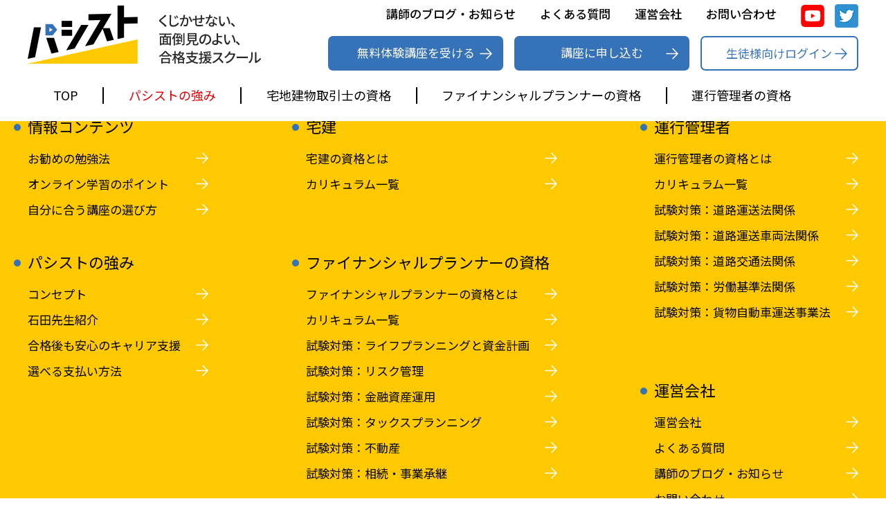

--- FILE ---
content_type: text/html; charset=UTF-8
request_url: https://www.passist.net/%E3%80%90%E7%AE%A1%E7%90%86%E8%80%85%E5%AE%9B%E9%80%9A%E7%9F%A5%E3%83%A1%E3%83%BC%E3%83%AB%E3%80%91%E7%84%A1%E6%96%99%E4%BD%93%E9%A8%93%E8%AC%9B%E5%BA%A7%E7%94%B3%E3%81%97%E8%BE%BC%E3%81%BF%EF%BD%9C-2/
body_size: 38939
content:
<!Doctype html>
<html lang="ja">
<head>
    <meta charset="UTF-8">
    <meta name="viewport" content="width=device-width, initial-scale=1, user-scalable=yes" />
    <meta name="format-detection" content="telephone=no">
        <title></title>
    <link rel="shortcut icon" href="https://www.passist.net/wp-content/themes/passist_theme/images/favicon.png" type="image/x-icon">
    <meta name="keywords" content="" />
    <meta name="description" content="" />
    <meta http-equiv="Content-Style-Type" content="text/css" />
    <meta http-equiv="Content-Script-Type" content="text/javascript" />
    <meta name='robots' content='max-image-preview:large' />
<link rel="alternate" type="application/rss+xml" title="資格取得オンライン講座【パシスト】｜くじかせない、合格支援スクール &raquo; 【管理者宛通知メール】無料体験講座申し込み｜宅建の資格取得オンライン講座 のコメントのフィード" href="https://www.passist.net/%e3%80%90%e7%ae%a1%e7%90%86%e8%80%85%e5%ae%9b%e9%80%9a%e7%9f%a5%e3%83%a1%e3%83%bc%e3%83%ab%e3%80%91%e7%84%a1%e6%96%99%e4%bd%93%e9%a8%93%e8%ac%9b%e5%ba%a7%e7%94%b3%e3%81%97%e8%be%bc%e3%81%bf%ef%bd%9c-2/feed/" />
<script type="text/javascript">
/* <![CDATA[ */
window._wpemojiSettings = {"baseUrl":"https:\/\/s.w.org\/images\/core\/emoji\/14.0.0\/72x72\/","ext":".png","svgUrl":"https:\/\/s.w.org\/images\/core\/emoji\/14.0.0\/svg\/","svgExt":".svg","source":{"concatemoji":"https:\/\/www.passist.net\/wp-includes\/js\/wp-emoji-release.min.js?ver=6.4.7"}};
/*! This file is auto-generated */
!function(i,n){var o,s,e;function c(e){try{var t={supportTests:e,timestamp:(new Date).valueOf()};sessionStorage.setItem(o,JSON.stringify(t))}catch(e){}}function p(e,t,n){e.clearRect(0,0,e.canvas.width,e.canvas.height),e.fillText(t,0,0);var t=new Uint32Array(e.getImageData(0,0,e.canvas.width,e.canvas.height).data),r=(e.clearRect(0,0,e.canvas.width,e.canvas.height),e.fillText(n,0,0),new Uint32Array(e.getImageData(0,0,e.canvas.width,e.canvas.height).data));return t.every(function(e,t){return e===r[t]})}function u(e,t,n){switch(t){case"flag":return n(e,"\ud83c\udff3\ufe0f\u200d\u26a7\ufe0f","\ud83c\udff3\ufe0f\u200b\u26a7\ufe0f")?!1:!n(e,"\ud83c\uddfa\ud83c\uddf3","\ud83c\uddfa\u200b\ud83c\uddf3")&&!n(e,"\ud83c\udff4\udb40\udc67\udb40\udc62\udb40\udc65\udb40\udc6e\udb40\udc67\udb40\udc7f","\ud83c\udff4\u200b\udb40\udc67\u200b\udb40\udc62\u200b\udb40\udc65\u200b\udb40\udc6e\u200b\udb40\udc67\u200b\udb40\udc7f");case"emoji":return!n(e,"\ud83e\udef1\ud83c\udffb\u200d\ud83e\udef2\ud83c\udfff","\ud83e\udef1\ud83c\udffb\u200b\ud83e\udef2\ud83c\udfff")}return!1}function f(e,t,n){var r="undefined"!=typeof WorkerGlobalScope&&self instanceof WorkerGlobalScope?new OffscreenCanvas(300,150):i.createElement("canvas"),a=r.getContext("2d",{willReadFrequently:!0}),o=(a.textBaseline="top",a.font="600 32px Arial",{});return e.forEach(function(e){o[e]=t(a,e,n)}),o}function t(e){var t=i.createElement("script");t.src=e,t.defer=!0,i.head.appendChild(t)}"undefined"!=typeof Promise&&(o="wpEmojiSettingsSupports",s=["flag","emoji"],n.supports={everything:!0,everythingExceptFlag:!0},e=new Promise(function(e){i.addEventListener("DOMContentLoaded",e,{once:!0})}),new Promise(function(t){var n=function(){try{var e=JSON.parse(sessionStorage.getItem(o));if("object"==typeof e&&"number"==typeof e.timestamp&&(new Date).valueOf()<e.timestamp+604800&&"object"==typeof e.supportTests)return e.supportTests}catch(e){}return null}();if(!n){if("undefined"!=typeof Worker&&"undefined"!=typeof OffscreenCanvas&&"undefined"!=typeof URL&&URL.createObjectURL&&"undefined"!=typeof Blob)try{var e="postMessage("+f.toString()+"("+[JSON.stringify(s),u.toString(),p.toString()].join(",")+"));",r=new Blob([e],{type:"text/javascript"}),a=new Worker(URL.createObjectURL(r),{name:"wpTestEmojiSupports"});return void(a.onmessage=function(e){c(n=e.data),a.terminate(),t(n)})}catch(e){}c(n=f(s,u,p))}t(n)}).then(function(e){for(var t in e)n.supports[t]=e[t],n.supports.everything=n.supports.everything&&n.supports[t],"flag"!==t&&(n.supports.everythingExceptFlag=n.supports.everythingExceptFlag&&n.supports[t]);n.supports.everythingExceptFlag=n.supports.everythingExceptFlag&&!n.supports.flag,n.DOMReady=!1,n.readyCallback=function(){n.DOMReady=!0}}).then(function(){return e}).then(function(){var e;n.supports.everything||(n.readyCallback(),(e=n.source||{}).concatemoji?t(e.concatemoji):e.wpemoji&&e.twemoji&&(t(e.twemoji),t(e.wpemoji)))}))}((window,document),window._wpemojiSettings);
/* ]]> */
</script>
<style id='wp-emoji-styles-inline-css' type='text/css'>

	img.wp-smiley, img.emoji {
		display: inline !important;
		border: none !important;
		box-shadow: none !important;
		height: 1em !important;
		width: 1em !important;
		margin: 0 0.07em !important;
		vertical-align: -0.1em !important;
		background: none !important;
		padding: 0 !important;
	}
</style>
<link rel='stylesheet' id='wp-block-library-css' href='https://www.passist.net/wp-includes/css/dist/block-library/style.min.css?ver=6.4.7' type='text/css' media='all' />
<style id='classic-theme-styles-inline-css' type='text/css'>
/*! This file is auto-generated */
.wp-block-button__link{color:#fff;background-color:#32373c;border-radius:9999px;box-shadow:none;text-decoration:none;padding:calc(.667em + 2px) calc(1.333em + 2px);font-size:1.125em}.wp-block-file__button{background:#32373c;color:#fff;text-decoration:none}
</style>
<style id='global-styles-inline-css' type='text/css'>
body{--wp--preset--color--black: #000000;--wp--preset--color--cyan-bluish-gray: #abb8c3;--wp--preset--color--white: #ffffff;--wp--preset--color--pale-pink: #f78da7;--wp--preset--color--vivid-red: #cf2e2e;--wp--preset--color--luminous-vivid-orange: #ff6900;--wp--preset--color--luminous-vivid-amber: #fcb900;--wp--preset--color--light-green-cyan: #7bdcb5;--wp--preset--color--vivid-green-cyan: #00d084;--wp--preset--color--pale-cyan-blue: #8ed1fc;--wp--preset--color--vivid-cyan-blue: #0693e3;--wp--preset--color--vivid-purple: #9b51e0;--wp--preset--gradient--vivid-cyan-blue-to-vivid-purple: linear-gradient(135deg,rgba(6,147,227,1) 0%,rgb(155,81,224) 100%);--wp--preset--gradient--light-green-cyan-to-vivid-green-cyan: linear-gradient(135deg,rgb(122,220,180) 0%,rgb(0,208,130) 100%);--wp--preset--gradient--luminous-vivid-amber-to-luminous-vivid-orange: linear-gradient(135deg,rgba(252,185,0,1) 0%,rgba(255,105,0,1) 100%);--wp--preset--gradient--luminous-vivid-orange-to-vivid-red: linear-gradient(135deg,rgba(255,105,0,1) 0%,rgb(207,46,46) 100%);--wp--preset--gradient--very-light-gray-to-cyan-bluish-gray: linear-gradient(135deg,rgb(238,238,238) 0%,rgb(169,184,195) 100%);--wp--preset--gradient--cool-to-warm-spectrum: linear-gradient(135deg,rgb(74,234,220) 0%,rgb(151,120,209) 20%,rgb(207,42,186) 40%,rgb(238,44,130) 60%,rgb(251,105,98) 80%,rgb(254,248,76) 100%);--wp--preset--gradient--blush-light-purple: linear-gradient(135deg,rgb(255,206,236) 0%,rgb(152,150,240) 100%);--wp--preset--gradient--blush-bordeaux: linear-gradient(135deg,rgb(254,205,165) 0%,rgb(254,45,45) 50%,rgb(107,0,62) 100%);--wp--preset--gradient--luminous-dusk: linear-gradient(135deg,rgb(255,203,112) 0%,rgb(199,81,192) 50%,rgb(65,88,208) 100%);--wp--preset--gradient--pale-ocean: linear-gradient(135deg,rgb(255,245,203) 0%,rgb(182,227,212) 50%,rgb(51,167,181) 100%);--wp--preset--gradient--electric-grass: linear-gradient(135deg,rgb(202,248,128) 0%,rgb(113,206,126) 100%);--wp--preset--gradient--midnight: linear-gradient(135deg,rgb(2,3,129) 0%,rgb(40,116,252) 100%);--wp--preset--font-size--small: 13px;--wp--preset--font-size--medium: 20px;--wp--preset--font-size--large: 36px;--wp--preset--font-size--x-large: 42px;--wp--preset--spacing--20: 0.44rem;--wp--preset--spacing--30: 0.67rem;--wp--preset--spacing--40: 1rem;--wp--preset--spacing--50: 1.5rem;--wp--preset--spacing--60: 2.25rem;--wp--preset--spacing--70: 3.38rem;--wp--preset--spacing--80: 5.06rem;--wp--preset--shadow--natural: 6px 6px 9px rgba(0, 0, 0, 0.2);--wp--preset--shadow--deep: 12px 12px 50px rgba(0, 0, 0, 0.4);--wp--preset--shadow--sharp: 6px 6px 0px rgba(0, 0, 0, 0.2);--wp--preset--shadow--outlined: 6px 6px 0px -3px rgba(255, 255, 255, 1), 6px 6px rgba(0, 0, 0, 1);--wp--preset--shadow--crisp: 6px 6px 0px rgba(0, 0, 0, 1);}:where(.is-layout-flex){gap: 0.5em;}:where(.is-layout-grid){gap: 0.5em;}body .is-layout-flow > .alignleft{float: left;margin-inline-start: 0;margin-inline-end: 2em;}body .is-layout-flow > .alignright{float: right;margin-inline-start: 2em;margin-inline-end: 0;}body .is-layout-flow > .aligncenter{margin-left: auto !important;margin-right: auto !important;}body .is-layout-constrained > .alignleft{float: left;margin-inline-start: 0;margin-inline-end: 2em;}body .is-layout-constrained > .alignright{float: right;margin-inline-start: 2em;margin-inline-end: 0;}body .is-layout-constrained > .aligncenter{margin-left: auto !important;margin-right: auto !important;}body .is-layout-constrained > :where(:not(.alignleft):not(.alignright):not(.alignfull)){max-width: var(--wp--style--global--content-size);margin-left: auto !important;margin-right: auto !important;}body .is-layout-constrained > .alignwide{max-width: var(--wp--style--global--wide-size);}body .is-layout-flex{display: flex;}body .is-layout-flex{flex-wrap: wrap;align-items: center;}body .is-layout-flex > *{margin: 0;}body .is-layout-grid{display: grid;}body .is-layout-grid > *{margin: 0;}:where(.wp-block-columns.is-layout-flex){gap: 2em;}:where(.wp-block-columns.is-layout-grid){gap: 2em;}:where(.wp-block-post-template.is-layout-flex){gap: 1.25em;}:where(.wp-block-post-template.is-layout-grid){gap: 1.25em;}.has-black-color{color: var(--wp--preset--color--black) !important;}.has-cyan-bluish-gray-color{color: var(--wp--preset--color--cyan-bluish-gray) !important;}.has-white-color{color: var(--wp--preset--color--white) !important;}.has-pale-pink-color{color: var(--wp--preset--color--pale-pink) !important;}.has-vivid-red-color{color: var(--wp--preset--color--vivid-red) !important;}.has-luminous-vivid-orange-color{color: var(--wp--preset--color--luminous-vivid-orange) !important;}.has-luminous-vivid-amber-color{color: var(--wp--preset--color--luminous-vivid-amber) !important;}.has-light-green-cyan-color{color: var(--wp--preset--color--light-green-cyan) !important;}.has-vivid-green-cyan-color{color: var(--wp--preset--color--vivid-green-cyan) !important;}.has-pale-cyan-blue-color{color: var(--wp--preset--color--pale-cyan-blue) !important;}.has-vivid-cyan-blue-color{color: var(--wp--preset--color--vivid-cyan-blue) !important;}.has-vivid-purple-color{color: var(--wp--preset--color--vivid-purple) !important;}.has-black-background-color{background-color: var(--wp--preset--color--black) !important;}.has-cyan-bluish-gray-background-color{background-color: var(--wp--preset--color--cyan-bluish-gray) !important;}.has-white-background-color{background-color: var(--wp--preset--color--white) !important;}.has-pale-pink-background-color{background-color: var(--wp--preset--color--pale-pink) !important;}.has-vivid-red-background-color{background-color: var(--wp--preset--color--vivid-red) !important;}.has-luminous-vivid-orange-background-color{background-color: var(--wp--preset--color--luminous-vivid-orange) !important;}.has-luminous-vivid-amber-background-color{background-color: var(--wp--preset--color--luminous-vivid-amber) !important;}.has-light-green-cyan-background-color{background-color: var(--wp--preset--color--light-green-cyan) !important;}.has-vivid-green-cyan-background-color{background-color: var(--wp--preset--color--vivid-green-cyan) !important;}.has-pale-cyan-blue-background-color{background-color: var(--wp--preset--color--pale-cyan-blue) !important;}.has-vivid-cyan-blue-background-color{background-color: var(--wp--preset--color--vivid-cyan-blue) !important;}.has-vivid-purple-background-color{background-color: var(--wp--preset--color--vivid-purple) !important;}.has-black-border-color{border-color: var(--wp--preset--color--black) !important;}.has-cyan-bluish-gray-border-color{border-color: var(--wp--preset--color--cyan-bluish-gray) !important;}.has-white-border-color{border-color: var(--wp--preset--color--white) !important;}.has-pale-pink-border-color{border-color: var(--wp--preset--color--pale-pink) !important;}.has-vivid-red-border-color{border-color: var(--wp--preset--color--vivid-red) !important;}.has-luminous-vivid-orange-border-color{border-color: var(--wp--preset--color--luminous-vivid-orange) !important;}.has-luminous-vivid-amber-border-color{border-color: var(--wp--preset--color--luminous-vivid-amber) !important;}.has-light-green-cyan-border-color{border-color: var(--wp--preset--color--light-green-cyan) !important;}.has-vivid-green-cyan-border-color{border-color: var(--wp--preset--color--vivid-green-cyan) !important;}.has-pale-cyan-blue-border-color{border-color: var(--wp--preset--color--pale-cyan-blue) !important;}.has-vivid-cyan-blue-border-color{border-color: var(--wp--preset--color--vivid-cyan-blue) !important;}.has-vivid-purple-border-color{border-color: var(--wp--preset--color--vivid-purple) !important;}.has-vivid-cyan-blue-to-vivid-purple-gradient-background{background: var(--wp--preset--gradient--vivid-cyan-blue-to-vivid-purple) !important;}.has-light-green-cyan-to-vivid-green-cyan-gradient-background{background: var(--wp--preset--gradient--light-green-cyan-to-vivid-green-cyan) !important;}.has-luminous-vivid-amber-to-luminous-vivid-orange-gradient-background{background: var(--wp--preset--gradient--luminous-vivid-amber-to-luminous-vivid-orange) !important;}.has-luminous-vivid-orange-to-vivid-red-gradient-background{background: var(--wp--preset--gradient--luminous-vivid-orange-to-vivid-red) !important;}.has-very-light-gray-to-cyan-bluish-gray-gradient-background{background: var(--wp--preset--gradient--very-light-gray-to-cyan-bluish-gray) !important;}.has-cool-to-warm-spectrum-gradient-background{background: var(--wp--preset--gradient--cool-to-warm-spectrum) !important;}.has-blush-light-purple-gradient-background{background: var(--wp--preset--gradient--blush-light-purple) !important;}.has-blush-bordeaux-gradient-background{background: var(--wp--preset--gradient--blush-bordeaux) !important;}.has-luminous-dusk-gradient-background{background: var(--wp--preset--gradient--luminous-dusk) !important;}.has-pale-ocean-gradient-background{background: var(--wp--preset--gradient--pale-ocean) !important;}.has-electric-grass-gradient-background{background: var(--wp--preset--gradient--electric-grass) !important;}.has-midnight-gradient-background{background: var(--wp--preset--gradient--midnight) !important;}.has-small-font-size{font-size: var(--wp--preset--font-size--small) !important;}.has-medium-font-size{font-size: var(--wp--preset--font-size--medium) !important;}.has-large-font-size{font-size: var(--wp--preset--font-size--large) !important;}.has-x-large-font-size{font-size: var(--wp--preset--font-size--x-large) !important;}
.wp-block-navigation a:where(:not(.wp-element-button)){color: inherit;}
:where(.wp-block-post-template.is-layout-flex){gap: 1.25em;}:where(.wp-block-post-template.is-layout-grid){gap: 1.25em;}
:where(.wp-block-columns.is-layout-flex){gap: 2em;}:where(.wp-block-columns.is-layout-grid){gap: 2em;}
.wp-block-pullquote{font-size: 1.5em;line-height: 1.6;}
</style>
<link rel='stylesheet' id='wp-pagenavi-css' href='https://www.passist.net/wp-content/plugins/wp-pagenavi/pagenavi-css.css?ver=2.70' type='text/css' media='all' />
<link rel='stylesheet' id='magnific-css-css' href='https://www.passist.net/wp-content/themes/passist_theme/css/magnific-popup.css?ver=6.4.7' type='text/css' media='all' />
<link rel='stylesheet' id='styles-css' href='https://www.passist.net/wp-content/themes/passist_theme/css/styles.css?ver=6.4.7' type='text/css' media='all' />
<link rel='stylesheet' id='responsive-css' href='https://www.passist.net/wp-content/themes/passist_theme/css/responsive.css?ver=6.4.7' type='text/css' media='all' />
<link rel='stylesheet' id='under-css' href='https://www.passist.net/wp-content/themes/passist_theme/css/under.css?ver=6.4.7' type='text/css' media='all' />
<link rel='stylesheet' id='under-res-css' href='https://www.passist.net/wp-content/themes/passist_theme/css/under_responsive.css?ver=6.4.7' type='text/css' media='all' />
<link rel='stylesheet' id='wp-members-css' href='https://www.passist.net/wp-content/plugins/wp-members/assets/css/forms/generic-no-float.min.css?ver=3.4.9.3' type='text/css' media='all' />
<link rel="https://api.w.org/" href="https://www.passist.net/wp-json/" /><link rel="alternate" type="application/json" href="https://www.passist.net/wp-json/wp/v2/posts/711" /><link rel="EditURI" type="application/rsd+xml" title="RSD" href="https://www.passist.net/xmlrpc.php?rsd" />
<meta name="generator" content="WordPress 6.4.7" />
<link rel="canonical" href="https://www.passist.net/%e3%80%90%e7%ae%a1%e7%90%86%e8%80%85%e5%ae%9b%e9%80%9a%e7%9f%a5%e3%83%a1%e3%83%bc%e3%83%ab%e3%80%91%e7%84%a1%e6%96%99%e4%bd%93%e9%a8%93%e8%ac%9b%e5%ba%a7%e7%94%b3%e3%81%97%e8%be%bc%e3%81%bf%ef%bd%9c-2/" />
<link rel='shortlink' href='https://www.passist.net/?p=711' />
<link rel="alternate" type="application/json+oembed" href="https://www.passist.net/wp-json/oembed/1.0/embed?url=https%3A%2F%2Fwww.passist.net%2F%25e3%2580%2590%25e7%25ae%25a1%25e7%2590%2586%25e8%2580%2585%25e5%25ae%259b%25e9%2580%259a%25e7%259f%25a5%25e3%2583%25a1%25e3%2583%25bc%25e3%2583%25ab%25e3%2580%2591%25e7%2584%25a1%25e6%2596%2599%25e4%25bd%2593%25e9%25a8%2593%25e8%25ac%259b%25e5%25ba%25a7%25e7%2594%25b3%25e3%2581%2597%25e8%25be%25bc%25e3%2581%25bf%25ef%25bd%259c-2%2F" />
<link rel="alternate" type="text/xml+oembed" href="https://www.passist.net/wp-json/oembed/1.0/embed?url=https%3A%2F%2Fwww.passist.net%2F%25e3%2580%2590%25e7%25ae%25a1%25e7%2590%2586%25e8%2580%2585%25e5%25ae%259b%25e9%2580%259a%25e7%259f%25a5%25e3%2583%25a1%25e3%2583%25bc%25e3%2583%25ab%25e3%2580%2591%25e7%2584%25a1%25e6%2596%2599%25e4%25bd%2593%25e9%25a8%2593%25e8%25ac%259b%25e5%25ba%25a7%25e7%2594%25b3%25e3%2581%2597%25e8%25be%25bc%25e3%2581%25bf%25ef%25bd%259c-2%2F&#038;format=xml" />
    <!-- Global site tag (gtag.js) - Google Analytics -->
    <!--
	<script async src="https://www.googletagmanager.com/gtag/js?id=UA-151246925-43"></script>
    <script>
      window.dataLayer = window.dataLayer || [];
      function gtag(){dataLayer.push(arguments);}
      gtag('js', new Date());

      gtag('config', 'UA-151246925-43');
    </script>
-->

	<!-- Google Tag Manager -->
<script>(function(w,d,s,l,i){w[l]=w[l]||[];w[l].push({'gtm.start':
new Date().getTime(),event:'gtm.js'});var f=d.getElementsByTagName(s)[0],
j=d.createElement(s),dl=l!='dataLayer'?'&l='+l:'';j.async=true;j.src=
'https://www.googletagmanager.com/gtm.js?id='+i+dl;f.parentNode.insertBefore(j,f);
})(window,document,'script','dataLayer','GTM-KL33587');</script>
<!-- End Google Tag Manager -->
	
        	
<!-- Begin Mieruca Embed Code -->
<script type="text/javascript" id="mierucajs">
window.__fid = window.__fid || [];__fid.push([636459828]);
(function() {
function mieruca(){if(typeof window.__fjsld != "undefined") return; window.__fjsld = 1; var fjs = document.createElement('script'); fjs.type = 'text/javascript'; fjs.async = true; fjs.id = "fjssync"; var timestamp = new Date;fjs.src = ('https:' == document.location.protocol ? 'https' : 'http') + '://hm.mieru-ca.com/service/js/mieruca-hm.js?v='+ timestamp.getTime(); var x = document.getElementsByTagName('script')[0]; x.parentNode.insertBefore(fjs, x); };
setTimeout(mieruca, 500); document.readyState != "complete" ? (window.attachEvent ? window.attachEvent("onload", mieruca) : window.addEventListener("load", mieruca, false)) : mieruca();
})();
</script>
<!-- End Mieruca Embed Code -->
	
	
</head>
<body id="" class="">
	<!-- Google Tag Manager (noscript) -->
<noscript><iframe src="https://www.googletagmanager.com/ns.html?id=GTM-KL33587"
height="0" width="0" style="display:none;visibility:hidden"></iframe></noscript>
<!-- End Google Tag Manager (noscript) -->
    <div id="wrapper">
        <div id="header">
            <div class="inner">
                <div class="h-info d-flex">
                    <h1><a href="https://www.passist.net">
                        <img src="https://www.passist.net/wp-content/themes/passist_theme/images/logo.png" class="pc" width="354" alt="">
                        <img src="https://www.passist.net/wp-content/themes/passist_theme/images/logo-sp.png" class="sp" width="220" alt="">
                    </a></h1>
                    <div class="h-info-buttons">
                        <ul class="list-button-introduce d-flex">
                            <li><a href="https://www.passist.net/news/">講師のブログ・お知らせ</a></li>
                            <li><a href="https://www.passist.net/company/faq/">よくある質問</a></li>
                            <li><a href="https://www.passist.net/company/about/">運営会社</a></li>
                            <li><a href="https://www.passist.net/contact/">お問い合わせ</a></li>
							<li>
								<a href="https://www.youtube.com/@user-ju7co8tt8y" target="_blank">
									<img class="pc" src="https://www.passist.net/wp-content/themes/passist_theme/images/youtube_social_squircle_red.png" width="34" alt="youtube">
								</a>
							</li>
							<li style="margin-left: -20px;">
								<a href="https://twitter.com/PTakkenn" target="_blank">
									<img class="pc" src="https://www.passist.net/wp-content/themes/passist_theme/images/twitter_icon_pc.png" width="34" alt="twitter">
								</a>
							</li>
                        </ul>
                        <ul class="list-button-contactus d-flex">
                            <li><a href="https://www.passist.net/trial/" class="primary-btn">無料体験講座を受ける</a></li>
                            <li><a href="https://www.passist.net/form/" class="primary-btn">講座に申し込む</a></li>
							<li class="wrap-button-link"><a href="https://www.passist.net/login/" class="nav-link button-link">生徒様向けログイン</a></li>
                        </ul>
                    </div>
                    <p class="sp-button sp"><a href="https://www.passist.net/login/" class="primary-btn white-btn">生徒様向け<br>ログイン</a></p>
                    <div id="menu-toggle">
                        <span></span>
                        <span></span>
                        <span></span>
                        <span></span>
                    </div>
                </div>
                <!-- end .h-info -->
                <div id="gnavi">
                    <ul class="global-navigation d-flex">

                        <li class="nav-item"><a href="https://www.passist.net" class="nav-link">TOP</a></li>
						<li class="nav-item">
                            <span class="nav-link">パシストの強み</span>
                            <ul class="sub-nav">
                                <li><a href="/passist/concept/">コンセプト</a></li>
                                <li><a href="https://www.passist.net/passist/teacher/">石田先生紹介</a></li>
                                <li><a href="https://www.passist.net/passist/support/">合格後も安心のキャリア支援</a></li>
                                <li><a href="https://www.passist.net/passist/payment/">選べる支払い方法</a></li>
                            </ul>
                        </li>
                        <li class="nav-item">
                            <span class="nav-link">宅地建物取引士の資格</span>
                            <ul class="sub-nav">
                                <li><a href="https://www.passist.net/realestate/license/">宅建の資格とは</a></li>
                                <li><a href="https://www.passist.net/realestate/curriculum/">カリキュラム一覧</a></li>
                                <!-- <li><a href="https://www.passist.net/realestate/service/">宅建のサービスページ</a></li>
                                <li><a href="https://www.passist.net/realestate/interview/">合格者インタビュー</a></li> -->
                            </ul>
                        </li>
						<li class="nav-item">
                            <span class="nav-link media360">ファイナンシャルプランナーの資格</span>
                            <ul class="sub-nav">
                                <li class="media360"><a href="https://www.passist.net/financialplanner/license/">ファイナンシャルプランナーの資格とは</a></li>
                                <li><a href="https://www.passist.net/financialplanner/curriculum/">カリキュラム一覧</a></li>
                                <li><a href="https://www.passist.net/financialplanner/exampreparation01/">試験対策：ライフプランニングと資金計画</a></li>
                                <li><a href="https://www.passist.net/financialplanner/exampreparation02/">試験対策：リスク管理</a></li>
                                <li><a href="https://www.passist.net/financialplanner/exampreparation03/">試験対策：金融資産運用</a></li>
                                <li><a href="https://www.passist.net/financialplanner/exampreparation04/">試験対策：タックスプランニング</a></li>
                                <li><a href="https://www.passist.net/financialplanner/exampreparation05/">試験対策：不動産</a></li>
								<li><a href="https://www.passist.net/financialplanner/exampreparation06/">試験対策：相続・事業承継</a></li>						
                            </ul>
                        </li>
                        <li class="nav-item">
                            <span class="nav-link">運行管理者の資格</span>
                            <ul class="sub-nav">
                                <li><a href="https://www.passist.net/operation/license/">運行管理者の資格とは</a></li>
                                <li><a href="https://www.passist.net/operation/curriculum/">カリキュラム一覧</a></li>
								<li><a href="https://www.passist.net/operation/exam01/">試験対策：道路運送法関係</a></li>
								<li><a href="https://www.passist.net/operation/exam02/">試験対策：道路運送車両法関係</a></li>
								<li><a href="https://www.passist.net/operation/exam03/">試験対策：道路交通法関係</a></li>
								<li><a href="https://www.passist.net/operation/exam04/">試験対策：労働基準法関係</a></li>
								<li><a href="https://www.passist.net/operation/exam05/">試験対策：貨物自動車運送事業法</a></li>
                                <!-- <li><a href="https://www.passist.net/operation/service/">運行管理者のサービスページ</a></li>
                                <li><a href="https://www.passist.net/operation/interview/">合格者インタビュー</a></li> -->
                            </ul>
                        </li>
							

                        <!--<li class="nav-item">
                            <span class="nav-link">パシストおすすめ情報</span>
                            <ul class="sub-nav">
                                <li><a href="https://www.passist.net/content/method/">お勧めの勉強法</a></li>
                                <li><a href="https://www.passist.net/content/point/">オンライン学習のポイント</a></li>
                                <li><a href="https://www.passist.net/content/choose/">自分に合う講座の選び方</a></li>
                            </ul>
                        </li>-->
                   <li class="nav-item sp">
                            <span class="nav-link">お知らせ・お問い合わせ</span>
                            <ul class="sub-nav">
                                <li><a href="https://www.passist.net/news/">講師のブログ・お知らせ</a></li>
                                <li><a href="https://www.passist.net/company/faq/">よくある質問</a></li>
                                <li><a href="https://www.passist.net/company/about/">運営会社</a></li>
								<li><a href="https://www.passist.net/company/policy/">プライバシーポリシー</a></li>
								<li><a href="https://www.passist.net/company/law/">特定商取引法に基づく表記</a></li>
                                <li><a href="https://www.passist.net/contact/">お問い合わせ</a></li>
                            </ul>
                        </li>
						     <li class="nav-item sp wrap-button-link"><a href="https://www.passist.net/login/" class="nav-link button-link">生徒様向けログイン</a></li>
						<div style="display: flex; justify-content: center;">
							<li style="display: flex; padding: 30px 15px;">
							<a href="https://www.youtube.com/@user-ju7co8tt8y" target="_blank">
								<img class="sp" src="https://www.passist.net/wp-content/themes/passist_theme/images/youtube_social_squircle_red.png" width="60" alt="youtube">
							</a>
						</li>
							<li style="display: flex; padding: 30px 15px;">
							<a href="https://twitter.com/PTakkenn" target="_blank">
								<img class="sp" src="https://www.passist.net/wp-content/themes/passist_theme/images/twitter_icon_sp.png" width="60" alt="twitter">
							</a>
						</li>
						</div>
                    </ul>
                </div>
            </div>
        </div>
        <!-- end #header-->	<div id="footer">
            <div class="inner">
                <div class="f-info d-flex">
                    <div class="f-logo"><a href="https://www.passist.net"><img src="https://www.passist.net/wp-content/themes/passist_theme/images/logo.png" width="354" alt="パシスト"></a></div>
                    <ul class="f-buttons d-flex">
                        <li><a href="https://www.passist.net/trial/" class="primary-btn">無料体験講座を受ける</a></li>
                        <li><a href="https://www.passist.net/form/" class="primary-btn">講座に申し込む</a></li>
                        <li><a href="https://www.passist.net/login/" class="primary-btn white-btn">生徒様向けログイン</a></li>
                    </ul>
                </div>
                <!-- end .f-info -->
                <div class="f-nav d-flex">
                    <div class="f-nav-col">
                        <ul class="f-nav-list">
                            <li class="f-nav-title"><span>情報コンテンツ</span></li>
                            <li class="f-nav-link"><a href="https://www.passist.net/content/method/">お勧めの勉強法</a></li>
                            <li class="f-nav-link"><a href="https://www.passist.net/content/point/">オンライン学習のポイント</a></li>
                            <li class="f-nav-link"><a href="https://www.passist.net/content/choose/">自分に合う講座の選び方</a></li>
                        </ul>
                        <ul class="f-nav-list">
                            <li class="f-nav-title"><span>パシストの強み</span></li>
                            <li class="f-nav-link"><a href="https://www.passist.net/passist/concept/">コンセプト</a></li>
                            <li class="f-nav-link"><a href="https://www.passist.net/passist/teacher/">石田先生紹介</a></li>
                            <li class="f-nav-link"><a href="https://www.passist.net/passist/support/">合格後も安心のキャリア支援</a></li>
                            <li class="f-nav-link"><a href="https://www.passist.net/passist/payment/">選べる支払い方法</a></li>
                        </ul>
                    </div>
                    <!-- end .f-nav-col -->
                    <div class="f-nav-col">
                        <ul class="f-nav-list">
                            <li class="f-nav-title"><span>宅建</span></li>
                            <li class="f-nav-link"><a href="https://www.passist.net/realestate/license/">宅建の資格とは</a></li>
                            <li class="f-nav-link"><a href="https://www.passist.net/realestate/curriculum/">カリキュラム一覧</a></li>
                            <!-- <li class="f-nav-link"><a href="https://www.passist.net/realestate/service/">宅建のサービスページ</a></li>
                            <li class="f-nav-link"><a href="https://www.passist.net/realestate/interview/">合格者インタビュー</a></li> -->
                            <li class="f-nav-link pc">&nbsp;</li>
                        </ul>
						<ul class="f-nav-list">
                            <li class="f-nav-title"><span>ファイナンシャルプランナーの資格</span></li>
                            <li class="f-nav-link"><a href="https://www.passist.net/financialplanner/license/">ファイナンシャルプランナーの資格とは</a></li>
                            <li class="f-nav-link"><a href="https://www.passist.net/financialplanner/curriculum/">カリキュラム一覧</a></li>
							<li class="f-nav-link"><a href="https://www.passist.net/financialplanner/exampreparation01/">試験対策：ライフプランニングと資金計画</a></li>
							<li class="f-nav-link"><a href="https://www.passist.net/financialplanner/exampreparation02/">試験対策：リスク管理</a></li>
							<li class="f-nav-link"><a href="https://www.passist.net/financialplanner/exampreparation03/">試験対策：金融資産運用</a></li>
							<li class="f-nav-link"><a href="https://www.passist.net/financialplanner/exampreparation04/">試験対策：タックスプランニング</a></li>
							<li class="f-nav-link"><a href="https://www.passist.net/financialplanner/exampreparation05/">試験対策：不動産</a></li>
							<li class="f-nav-link"><a href="https://www.passist.net/financialplanner/exampreparation06/">試験対策：相続・事業承継</a></li>
                            <li class="f-nav-link pc">&nbsp;</li>
                        </ul>
                       
                    </div>
                    <!-- end .f-nav-col -->
                    <div class="f-nav-col">
                        <ul class="f-nav-list">
                            <li class="f-nav-title"><span>運行管理者</span></li>
                            <li class="f-nav-link"><a href="https://www.passist.net/operation/license/">運行管理者の資格とは</a></li>
                            <li class="f-nav-link"><a href="https://www.passist.net/operation/curriculum/">カリキュラム一覧</a></li>
							<li class="f-nav-link"><a href="https://www.passist.net/operation/exam01/">試験対策：道路運送法関係</a></li>
							<li class="f-nav-link"><a href="https://www.passist.net/operation/exam02/">試験対策：道路運送車両法関係</a></li>
							<li class="f-nav-link"><a href="https://www.passist.net/operation/exam03/">試験対策：道路交通法関係</a></li>
							<li class="f-nav-link"><a href="https://www.passist.net/operation/exam04/">試験対策：労働基準法関係</a></li>
							<li class="f-nav-link"><a href="https://www.passist.net/operation/exam05/">試験対策：貨物自動車運送事業法</a></li>
                            <!-- <li class="f-nav-link"><a href="https://www.passist.net/operation/service/">運行管理者のサービスページ</a></li>
                            <li class="f-nav-link"><a href="https://www.passist.net/operation/interview/">合格者インタビュー</a></li> -->
                            <li class="f-nav-link pc">&nbsp;</li>
                        </ul>
						 <ul class="f-nav-list">
                            <li class="f-nav-title"><span>運営会社</span></li>
                            <li class="f-nav-link"><a href="https://www.passist.net/company/about/">運営会社</a></li>
                            <li class="f-nav-link"><a href="https://www.passist.net/company/faq/">よくある質問</a></li>                      
                            <li class="f-nav-link"><a href="https://www.passist.net/news/">講師のブログ・お知らせ</a></li>
							<li class="f-nav-link"><a href="https://www.passist.net/contact/">お問い合わせ</a></li>
							<li class="f-nav-link"><a href="https://www.passist.net/login/">講義一覧</a></li>
                            <!--<li class="f-nav-link"><a href="https://www.passist.net/company/agreement/">約款</a></li>-->
                            <li class="f-nav-link"><a href="https://www.passist.net/company/policy/">プライバシーポリシー</a></li>
                            <li class="f-nav-link"><a href="https://www.passist.net/company/law/">特定商取引法に基づく表記</a></li>

						</ul>
                    </div>
					 
                    <!-- end .f-nav-col -->
                </div>
				 <!--<div class="f-nav-col1">
					  <ul class="f-nav-list1">
                            <li class="f-nav-title"><a href="https://www.passist.net/news/">講師のブログ・お知らせ</a></li>
                            <li class="f-nav-title"><a href="https://www.passist.net/login/">講義一覧</a></li>
                            <li class="f-nav-title"><a href="https://www.passist.net/contact/">お問い合わせ</a></li>
                        </ul>
					</div> -->
                <address>&copy; 2021 パシスト All Rights Reserved.</address>
            </div>
            <div class="to-top"></div>
            <ul class="list-button-contactus d-flex sp fixed-button-sp">
                <li><a href="https://www.passist.net/trial/" class="primary-btn">無料体験講座を受ける</a></li>
                <li><a href="https://www.passist.net/form/" class="primary-btn">講座に申し込む</a></li>
            </ul>
        </div>
        <!-- end #footer -->
    <script type="text/javascript" src="https://www.passist.net/wp-content/themes/passist_theme/js/jquery.js?ver=6.4.7" id="jquery-js"></script>
<script type="text/javascript" src="https://www.passist.net/wp-content/themes/passist_theme/js/jquery.magnific-popup.min.js?ver=6.4.7" id="magnific-js-js"></script>
<script type="text/javascript" src="https://www.passist.net/wp-content/themes/passist_theme/js/sweetlink.js?ver=6.4.7" id="sweetlink-js"></script>
<script type="text/javascript" src="https://www.passist.net/wp-content/themes/passist_theme/js/track-tel.js?ver=6.4.7" id="tracktel-js"></script>
<script type="text/javascript" src="https://www.passist.net/wp-content/themes/passist_theme/js/jquery.scroll.js?ver=6.4.7" id="scroll-js-js"></script>
<script type="text/javascript" src="https://www.passist.net/wp-content/themes/passist_theme/js/common.js?ver=6.4.7" id="common-js-js"></script>
</body>

</html>

--- FILE ---
content_type: text/css
request_url: https://www.passist.net/wp-content/themes/passist_theme/css/styles.css?ver=6.4.7
body_size: 21238
content:
@charset "UTF-8";
@import "base.css";
@import "fonts.css";
@import url('https://fonts.googleapis.com/css2?family=Noto+Sans+JP:wght@300;400;500;700&display=swap');

/*===============================================================*/
/*  Copyright (C) 2009 Branding Technology All Rights Reserved.  */
/*===============================================================*/

h1,
h2,
h3,
h4,
h5,
h6,
input,
button,
textarea,
select,
p,
blockquote,
th,
td,
pre,
address,
li,
dt,
dd {
    font-size: 170%;
    font-family: 'Noto Sans JP', sans-serif;
}

h1,
h2,
h3,
h4,
h5,
h6 {
    line-height: 1.4em;
}

img {
    vertical-align: bottom;
    flex-shrink: 0;
    max-width: 100%;
}

a {
    color: #3572b7;
    transition: all 0.2s;
}

a:hover {
    text-decoration: none;
}

table {
    width: 100%;
}

p {
    margin-bottom: 1.85em;
}

p:last-child {
    margin-bottom: 0;
}

p,
dd,
td,
th,
li {
    line-height: 1.6em;
}

p {
    line-height: 2em;
}

.section {
    padding: 0 0 0 0;
    margin: 0 0 3.7rem 0;
}

.section .section {
    padding: 0 0 0;
    margin: 0 0 20px 0;
}

.section:last-child {
    margin-bottom: 0;
}

.image-l {
    float: left;
    margin: 0 60px 20px 0;
}

.image-r {
    float: right;
    margin: 0 0 20px 60px;
}

.d-flex {
    display: flex;
}

.d-flex-column {
    display: flex;
    flex-direction: column;
}

.flex-wrap {
    display: flex;
    flex-wrap: wrap;
}

.justify-content-center {
    justify-content: center;
}

.align-items-center {
    align-items: center;
}

/*=============================G L O B A L=============================*/

html {
    background: #fff;
}

body {
    color: #000000;
    -webkit-text-size-adjust: none;
    min-width: 320px;
    font-family: 'Noto Sans JP', sans-serif;
    font-weight: 400;
}

*,
*:before,
*:after {
    box-sizing: border-box;
    outline: none;
}

#wrapper {
    min-width: 1220px;
    overflow: hidden;
    display: flex;
    flex-direction: column;
    min-height: 100vh;
}

.inner {
    width: 1560px;
    margin: 0 auto;
}

#menu-toggle {
    width: 50px;
    height: 50px;
    margin: 0 0;
    transform: rotate(0deg);
    transition: .5s ease-in-out;
    cursor: pointer;
    background: #3572b7;
    display: none;
    border-radius: 5px;
    flex-shrink: 0;
}

#menu-toggle span {
    display: block;
    position: absolute;
    height: 2px;
    width: 60%;
    background: #ffffff;
    border-radius: 0;
    opacity: 1;
    left: 20%;
    transform: rotate(0deg);
    transition: .2s ease-in-out;
}

#menu-toggle span:nth-child(1) {
    top: 14px;
}

#menu-toggle span:nth-child(2),
#menu-toggle span:nth-child(3) {
    top: 24px;
}

#menu-toggle span:nth-child(4) {
    top: 34px;
}

#menu-toggle.open span:nth-child(1) {
    top: 24px;
    width: 0%;
    left: 50%;
}

#menu-toggle.open span:nth-child(2) {
    transform: rotate(45deg);
}

#menu-toggle.open span:nth-child(3) {
    transform: rotate(-45deg);
}

#menu-toggle.open span:nth-child(4) {
    top: 24px;
    width: 0%;
    left: 50%;
}

.f-nav-list1{
	display: flex;
justify-content: flex-end;
width: 100%;
	padding: 0px 96px;
}
.f-nav-list1 li{
	width: 11%!important;
}

.to-top {
    position: fixed;
    z-index: 100;
    width: 55px;
    height: 55px;
    background: #3572b7;
    bottom: 20px;
    right: 20px;
    border-radius: 4px;
    cursor: pointer;
    transition: all 0.2s;
    transform-origin: 50% 100%;
    transform: scale(0.5);
    opacity: 0;
    visibility: hidden;
}

.to-top.show {
    transform: scale(1);
    opacity: 1;
    visibility: visible;
}

.to-top:before {
    content: "";
    width: 14px;
    height: 14px;
    border-top: solid 3px #fff;
    border-right: solid 3px #fff;
    transform: rotateZ(-45deg);
    position: absolute;
    left: 20px;
    top: 18px;
}

.to-top:after {
    content: "";
    width: 14px;
    height: 14px;
    border-top: solid 3px #fff;
    border-right: solid 3px #fff;
    transform: rotateZ(-45deg);
    position: absolute;
    left: 20px;
    top: 28px;
}

.primary-btn {
    text-decoration: none;
    display: inline-flex;
    min-width: 290px;
    height: 60px;
    align-items: center;
    justify-content: center;
    text-align: center;
    color: #fff;
    background: url('../images/icon-arrow-01.png') right 16px center / 18px no-repeat #3572b7;
    font-size: 21px;
    border-radius: 7px;
    padding: 5px 35px 7px;
}

.primary-btn.white-btn {
    background: url('../images/icon-arrow-02.png') right 16px center / 18px no-repeat #fff;
    color: #3572b7;
    border: solid 2px #3572b7;
}

/*=============================H E A D E R=============================*/
.p_bold{font-weight: bold}
.button-link:hover {
  border-color: #F19148;
}
.primary-btn.white-btn:hover,.button-link:hover {
  background-color: #F19148;
  border-color: #fff;
  color: #fff;
  background-image: url('../images/icon-arrow-01.png');
}
.button-link {
  display: inline-flex;
  line-height: 1.9em;
  border: solid 2px #3572b7;
    border-top-color: rgb(53, 114, 183);
    border-right-color: rgb(53, 114, 183);
    border-bottom-color: rgb(53, 114, 183);
    border-left-color: rgb(53, 114, 183);
  color: #3572b7;
  border-radius: 7px;
  padding: 7px 35px 7px;
  text-align: center;
height: 60px;
  font-size: 22px;
  background: url('../images/icon-arrow-02.png') right 14px center / 18px no-repeat;
    background-color: rgba(0, 0, 0, 0);
    background-image: url("../images/icon-arrow-02.png");
}
.button-link{
	text-decoration: none;
}

#header {
    background: #fff;
    position: fixed;
    z-index: 200;
    left: 0;
    top: 0;
    width: 100%;
}

.h-info {
    align-items: center;
    height: 110px;
}

.h-info-buttons {
    margin-left: auto;
}

.h-info-buttons .list-button-introduce {
    justify-content: flex-end;
    margin-bottom: 12px;
    margin-top: 7px;
}

.h-info-buttons .list-button-introduce li:not(:last-child) {
    margin-right: 35px;
}

.h-info-buttons .list-button-introduce li a {
    text-decoration: none;
    color: inherit;
    font-size: 19px;
    font-weight: 500;
}

.h-info-buttons .list-button-contactus li:not(:last-child) {
    margin-right: 16px;
}

.global-navigation {
    height: 75px;
    align-items: center;
}

.global-navigation .nav-item {
    padding: 15px 23px;
    position: relative;
    flex-grow: 1;
    position: relative;
    text-align: center;
}

.global-navigation .nav-item:before {
    content: "";
    width: 2px;
    height: 24px;
    background: #000;
    position: absolute;
    right: -1px;
    top: calc(50% - 12px);
}

.global-navigation .nav-item.wrap-button-link:before,
.global-navigation .nav-item:nth-last-child(1):before, li.nav-item:nth-child(5):before {
    display: none;
}

.global-navigation .nav-item:nth-child(2) {
    color:#EA0009;
}

.global-navigation .nav-link {
    text-decoration: none;
    color: inherit;
    font-size: 24px;
}

.global-navigation .nav-item.wrap-button-link {
    padding: 0;
}



.global-navigation .nav-link.button-link {
    display: block;
    line-height: 1.2em;
    border: solid 2px #3572b7;
    color: #3572b7;
    border-radius: 7px;
    padding: 6px 55px 9px;
    text-align: center;
    font-size: 22px;
    background: url('../images/icon-arrow-02.png') right 14px center / 18px no-repeat;
}

.global-navigation .sub-nav {
    padding: 20px;
    background: #3572b7;
    border-radius: 5px;
}

.global-navigation .sub-nav li {
    text-align: left;
}

.global-navigation .sub-nav li:not(:last-child) {
    margin-bottom: 5px;
}

.global-navigation .nav-item:hover .sub-nav {
    opacity: 1;
    visibility: visible;
}

.global-navigation .sub-nav:before {
    content: "";
    border-bottom: solid 7px #3572b7;
    border-left: solid 7px transparent;
    border-right: solid 7px transparent;
    position: absolute;
    left: calc(50% - 7px);
    bottom: 100%;
}

.global-navigation .sub-nav li a {
    color: #fff;
    text-decoration: none;
    word-break: keep-all;
    display: block;
    padding-right: 40px;
    background: url(../images/icon-arrow-01.png) right center / 18px no-repeat;
    padding: 5px 40px 5px 0;
}

#main {
    margin-top: 185px;
}

#visual-slider {
    max-width: 1920px;
    margin-left: auto;
    margin-right: auto;
}

#visual-slider .slide-item {
    position: relative;
    padding-bottom: 20px;
    transition: all 0.2s;
}

#visual-slider .slide-item a {
    position: absolute;
    z-index: 10;
    left: 0;
    top: 0;
    width: 100%;
    height: 100%;
}

#visual-slider .slide-item .inner {
    position: absolute;
    top: 0;
    left: 50%;
    transform: translateX(-50%);
    display: flex;
    flex-direction: column;
    justify-content: center;
    height: 100%;
    z-index: 2;
}

#visual-slider .slide-item .inner:before {
    content: "";
    width: 100%;
    height: calc(100% + 20px);
    background: url('../images/visual-title-01-bg.png') right top / auto no-repeat;
    position: absolute;
    z-index: -1;
    right: calc(50% - 140px);
    top: 0;
}

#visual-slider .slide-item.slide-04 .inner:before {
    background-image: url('../images/visual-title-02-bg.png');
}

#visual-slider .slide-item.slide-06 .inner {
    padding-bottom: 20px;
}

#visual-slider .slide-item.slide-05 .inner:before {
    display: none;
}

#visual-slider .slide-item.slide-06 .inner:before {
    display: none;
}

.home-slider-control .slider-control {
    justify-content: center;
    padding: 25px 0 40px;
    position: relative;
    z-index: 3;
    margin-top: -20px;
}

.home-slider-control .slider-control:before {
    content: "";
    width: 100%;
    height: 100%;
    background: #ffc900;
    position: absolute;
    z-index: -1;
    left: calc(50% - 520px);
    top: 0;
    min-width: 100vw;
    transform: skew(-44deg);
    transform-origin: 0% 100%;
}

.home-slider-control .slider-control li {
    cursor: pointer;
    position: relative;
}

.home-slider-control .slider-control li:before {
    content: "";
    width: 100%;
    height: 100%;
    border: solid 5px #fff;
    position: absolute;
    left: 0;
    top: 0;
    transition: all 0.2s;
    opacity: 0;
}

.home-slider-control .slider-control li.active:before {
    opacity: 1;
}

.home-slider-control .slider-control li:not(:last-child) {
    margin-right: 20px;
}

/*=============================F O O T E R=============================*/

#footer {
    display: block;
    clear: both;
    text-align: left;
    margin-top: auto;
    background: #ffc900;
}

.f-info {
    margin-bottom: 45px;
    padding-right: 95px;
    justify-content: space-between;
}

.f-logo {
    position: relative;
    display: flex;
    width: 375px;
    flex-shrink: 0;
    height: 120px;
    align-items: center;
    z-index: 1;
    padding-bottom: 23px;
}

.f-logo:before {
    content: "";
    width: 100vw;
    height: 100%;
    background: #fff;
    position: absolute;
    z-index: -1;
    right: 0;
    top: 0;
    transform: skew(-44deg);
    transform-origin: 100% 100%;
}

.f-buttons {
    flex-grow: 1;
    justify-content: flex-end;
    align-items: flex-end;
}

.f-buttons li:not(:last-child) {
    margin-right: 63px;
}

.f-buttons .primary-btn {
    background-position: right 8px center;
    padding: 5px 30px 7px;
}

.f-nav {
    justify-content: space-between;
/*     margin-left: 180px; */
    margin-bottom: 16px;
}

.f-nav-col {
    margin: 0 95px;
}

.f-nav-list:not(:last-child) {
    margin-bottom: 45px;
}

.f-nav-title {
    font-size: 25px;
    position: relative;
}

.f-nav-title:before {
    content: "";
    width: 10px;
    height: 10px;
    border-radius: 50%;
    background: #3572b7;
    position: absolute;
    left: -20px;
    top: 0.65em;
}

.f-nav-title:not(:last-child) {
    margin-bottom: 15px;
}

.f-nav-title span,
.f-nav-title a {
    text-decoration: none;
    color: inherit;
}

.f-nav-link {
    font-size: 19px;
}

.f-nav-link:not(:last-child) {
    margin-bottom: 10px;
}

.f-nav-link a {
    text-decoration: none;
    color: inherit;
    padding-right: 40px;
    background: url('../images/icon-arrow-01.png') right center / 18px no-repeat;
    display: block;
}

#footer address {
    text-align: center;
    padding: 38px 0;
    font-size: 15px;
    letter-spacing: 0.1em;
}

/*=============================C O N T E N T=============================*/

.primary-title {
    text-align: center;
    font-size: 55px;
    font-weight: 600;
    margin-bottom: 1em;
}

.primary-title.left {
    text-align: left;
}

.primary-title-head {
    margin: 0 -15px 0 -130px;
}

.primary-title-head.has-logo {
    margin-right: 0;
}

.primary-title-head.has-logo+span {
    position: relative;
    top: 10px;
}


.home-aboutus {
    padding: 165px 0 0;
    position: relative;
    z-index: 1;
}

.home-aboutus:before {
    content: "";
    width: 100%;
    height: calc(100% - 180px);
    background: #fbf9f4;
    position: absolute;
    z-index: -1;
    left: calc(50% - 600px);
    bottom: 180px;
    transform: skew(-44deg);
    transform-origin: 0% 100%;
}

.home-aboutus .content-left {
    width: 943px;
}

.home-aboutus .primary-title {
    margin: -25px 0 60px 0;
}

.home-aboutus .primary-title .primary-title-head.has-logo {
    margin-left: 0px;
}

.home-aboutus .content-left .wrap-text {
    padding: 0 125px 0 160px;
}

.home-aboutus .content-left .wrap-text p {
    font-size: 20px;
}

.home-aboutus .content-right {}

.home-license {
    padding: 120px 0;
    background: #fff;
}

.home-license-item {
    width: calc(50% - 20px);
    background: #fff;
    box-shadow: 3px 6px 13px rgba(0, 0, 0, 00.15);
    padding-bottom: 30px;
}

.license-item-title {
    line-height: 1.6em;
    font-size: 35px;
    font-weight: 500;
    margin: 15px 0 13px;
}

.home-license-item:nth-child(2n+1) {
    margin-right: 40px;
}

.home-charm {
    padding: 120px 0 110px;
    background: #fbf9f4;
    position: relative;
    z-index: 1;
}

.home-charm:before {
    content: "";
    width: 100%;
    height: 100%;
    background: #fff;
    position: absolute;
    z-index: -1;
    right: calc(50% + 600px);
    top: 0;
    transform: skew(-44deg);
    transform-origin: 100% 0%;
}

.home-charm-wrapper {
    max-width: 2000px;
    margin: 0 auto;
}

.home-charm-item {
    margin: 35px 0;
    display: flex;
    align-items: center;
}

.home-charm-item .charm-item-image {
    width: calc(50% + 15.6vw);
    margin-right: -15.6vw;
    position: relative;
    z-index: 2;
    pointer-events: none;
}

.home-charm-item .charm-item-text {
    background: #ffc900;
    padding: 50px 20px 60px;
    width: 50%;
    padding-left: 12.5vw;
    position: relative;
    z-index: 1;
}

.home-charm-item .charm-item-text:before {
    content: "";
    width: 100vw;
    min-width: 1300px;
    height: 100%;
    background: #ffc900;
    position: absolute;
    right: 0;
    top: 0;
    z-index: -1;
}

.home-charm-item .charm-item-text>* {
    max-width: 535px;
}

.home-charm-item .charm-item-text .ttl {
    font-size: 28px;
    line-height: 1.5em;
    margin-bottom: 20px;
    font-weight: 700;
}

.home-charm-item .charm-item-text .txt {
    font-size: 21px;
    line-height: 1.9em;
    margin-bottom: 30px;
}

.home-passist-link {
    padding-bottom: 190px;
    max-width: 2000px;
    margin: 0 auto;
}

.home-passist-link .inner {
    width: 100%;
    padding: 0 !important;
}

.passist-link-item {
    width: calc(100% / 3);
}

.passist-link-item .passist-link-img {
    margin: 0;
}

.passist-link-item .passist-link-title {
    margin: 25px 0 10px;
    font-size: 35px;
    line-height: 1.6em;
    font-weight: 500;
}

.passist-link-item .txt {
    font-size: 19px;
    margin-bottom: 28px;
    line-height: 1.6em;
}

.passist-link-item>*:not(.passist-link-img) {
    padding-left: 50px;
    padding-right: 50px;
}

.home-information {
    background: #ffc900;
    padding-bottom: 84px;
}

.home-information .block-wrap-title {
    align-items: center;
}

.home-information .primary-title {
    margin-top: -30px;
    margin-bottom: 80px;
    padding-bottom: 40px;
    background: #fff;
    position: relative;
    z-index: 1;
}

.home-information .primary-title:before {
    content: "";
    width: 100vw;
    height: 100%;
    background: #fff;
    transform: skew(-44deg);
    transform-origin: 100% 100%;
    position: absolute;
    right: -55px;
    bottom: 0;
    z-index: -1;
}

.home-information .list-information-link li:not(:last-child) {
    margin-right: 30px;
}

.home-news {
    padding: 115px 0;
    background: #fff;
    position: relative;
    z-index: 1;
}

.home-news:before {
    content: "";
    width: 100%;
    height: calc(100% - 200px);
    background: #fbf9f4;
    position: absolute;
    z-index: -2;
    left: 0;
    top: 0;
}

.home-news:after {
    content: "";
    width: 100%;
    height: calc(100% - 200px - 265px);
    background: #fff;
    position: absolute;
    z-index: -1;
    right: calc(50% - 330px);
    top: 265px;
    transform: skew(-44deg);
    transform-origin: 100% 100%;
}

.wrap-content-center {
    display: flex;
    flex-direction: column;
    align-items: center;
}

.home-news .list-post-shortcut {
    max-width: 680px;
    margin-bottom: 75px;
    min-width: 530px;
}

.simple-shortcut {
    display: flex;
    font-size: 19px;
    align-items: flex-start;
}

.simple-shortcut:not(:last-child) {
    margin-bottom: 24px;
}

.simple-shortcut .post-date {
    margin-right: 28px;
}

.simple-shortcut .post-cate {
    display: inline-block;
    min-width: 105px;
    text-align: center;
    line-height: 1em;
    padding: 3px 10px 5px;
    border-radius: 3em;
    font-size: 16px;
    color: #fff;
    background: #59c060;
    font-weight: 400;
    margin-right: 30px;
    letter-spacing: 0.1em;
    margin-top: 4px;
}

.bg-orange {
    background: #f19149 !important;
}

.simple-shortcut .post-title {
    text-decoration: none;
    color: inherit;
}

.home-news .wrap-content-center {
    padding-top: 55px;
}

.youtubeVideo {
    position: relative;
    padding-bottom: 56.25%;
    height: 0;
    overflow: hidden;
width: 100%;

}
.youtubeVideo iframe {
    position: absolute;
    top: 0;
    left: 0;
    width: 100%;
    height: 100%;
}
.d-flex.space_bw
{
    justify-content: space-between;
    flex-wrap: wrap;
}
.d-flex .box{
    width: 48%;
    text-align: center;
    margin-bottom: 30px;
}
.d-flex .box-30{
    width: 32%;
    text-align: center;
    margin-bottom: 30px;
}
.home-video{
    margin-top: 60px;
}
.home-video .cate_video{
    font-weight: bold;
    font-size: 30px;
    margin-bottom: 0px;
}
.home-video .title_video{
    margin-bottom: 10px;
    height: auto;
}
/*=======================WORDPRESS ADMIN LOGED IN========================*/
.m100{
    margin-bottom: 100px;
}
.customize-support #header {
    margin-top: 32px;
}
@media screen and (max-width: 1600px) {
    .home-video .title_video{
        margin-bottom: 10px;
        height: 65px;
    }
}

@media screen and (max-width: 782px) {
    .customize-support #header {
        margin-top: 46px !important;
    }
}

@media screen and (max-width: 600px) {
    .customize-support #header {
        margin-top: 0px !important;
    }
}

/*=============================HACK CSS=============================*/

/* IE */
@media (-ms-high-contrast: none),
(-ms-high-contrast: active) {}


/* EGDE */
@supports (-ms-ime-align:auto) {}


/* FIREFOX */
@-moz-document url-prefix() {}


/* Safari 10.1+ (which is the latest version of Safari at this time) */
@media not all and (min-resolution:.001dpcm) {
    @media {}
}


/* 240129 */
.d-flex .box-30.intro-video {
  width: 60%;
  margin: 0 auto;
}

.intro-sp {
  display: none;
}


@media screen and (max-width: 768px) {
  .d-flex .box-30.intro-video {
    width: 100%;
  }

  .intro-sp {
    display: block;
  }
}

.excellence-list-wrapper{
  display: flex;
  display: -webkit-flex;
  justify-content: center;
  flex-wrap: wrap;
}

.excellence-list{
    width: 250px;
    background: url(../images/bg_main_thumb.png) no-repeat;
    background-size: 100% 100%;
    color: #455b5b;
    font-weight: bold;
    padding: 30px;
    text-align: center;
    line-height: 1.7em;
}
.form_list01 li span {
    display: inline-block;
    position: relative;
    z-index: 1;
}
.form_list01 li span:after {
    position: absolute;
    z-index: -1;
    bottom: 2px;
    left: -2%;
    width: 104%;
    height: 13px;
    content: "";
    display: block;
    background: #f7cdcd;
}
.trial-item{
padding-top:80px;
}
.trial-item-first{
padding-top:60px;
}
@media screen and (max-width: 768px){
.excellence-list{
    width: 160px;
    padding: 10px;
    margin: 5px;
    font-size: 14px;
}
.trial-item{
padding-top:60px;
}
.trial-item-first{
padding-top:40px;
}
}


.freetrial-video-wrapper{width:48%;}
.freetrial-video{margin-bottom: 20px;}
.freetrial-video:hover{opacity: 0.7;}
.freetrial-video-wrapper:nth-child(1),
.freetrial-video-wrapper:nth-child(2) {
   margin-bottom:80px;
}



.digest-pt-a{padding-top:60px;}
.section .section.digest-pt-b{padding-top:80px;}
@media screen and (max-width: 768px){
.freetrial-video-wrapper{
width:100%;
}
.freetrial-video-wrapper:nth-child(1),
.freetrial-video-wrapper:nth-child(2),
.freetrial-video-wrapper:nth-child(3),
.freetrial-video-wrapper:nth-child(4){
margin-bottom:20px;
}
.digest-pt-a{padding-top:40px;}
.section .section.digest-pt-b{padding-top:60px;}
}

/* 240129 */


--- FILE ---
content_type: text/css
request_url: https://www.passist.net/wp-content/themes/passist_theme/css/responsive.css?ver=6.4.7
body_size: 21786
content:
@media screen and (min-width: 769px) {
    .sp {
        display: none !important;
    }


    .global-navigation .sub-nav {
        position: absolute;
        top: 100%;
        left: 50%;
        transform: translateX(-50%);
        min-width: 100%;
        opacity: 0;
        visibility: hidden;
        transition: all 0.2s;
    }

    .to-top:hover {
        background: #004870;
    }

    #visual-slider .slide-item a:hover {
        background-color: rgba(255, 255, 255, 0.2);
    }

    .f-nav-link a:hover,
    .f-nav-title a:hover {
        text-decoration: underline;
    }

    .primary-btn:hover {
        background-color: #1a5190;
    }

    .primary-btn.white-btn:hover,
    .global-navigation .nav-link.button-link:hover {
        background-color: #F19148;
        border-color: #fff;
        color: #fff;
        background-image: url('../images/icon-arrow-01.png');
    }

    .global-navigation .nav-link.button-link:hover {
        border-color: #F19148;
    }

    .simple-shortcut .post-title:hover {
        color: #1a5190;
        text-decoration: underline;
    }

    .home-information .list-information-link li {
        background-color: #fff;
    }

    .home-information .list-information-link a:hover {
        opacity: 0.8;
    }

    .global-navigation span.nav-link {
        cursor: default;
    }

    .global-navigation a.nav-link:hover {
        color: #1a5190;
    }

    .global-navigation .sub-nav li a:hover {
        text-decoration: underline;
    }

    .h-info-buttons .list-button-introduce li a:hover {
        text-decoration: underline;
    }

    .home-charm-item:nth-child(even) {
        flex-direction: row-reverse;
        margin-bottom: 90px;
    }

    .home-charm-item:nth-child(even) .charm-item-image {
        margin-right: 0;
        margin-left: -15.6vw;
        text-align: right;
    }

    .home-charm-item:nth-child(even) .charm-item-text {
        padding-left: 20px;
        padding-right: 12.5vw;
    }

    .home-charm-item:nth-child(even) .charm-item-text:before {
        right: inherit;
        left: 0;
    }

    .home-charm-item:nth-child(even) .charm-item-text>* {
        margin-left: auto;
    }
}

/* screen-min:769px */

@media screen and (min-width: 769px) and (max-width: 1650px) {
    .h-info {
        height: 100px;
    }

    .global-navigation .nav-item {
        padding-left: 20px;
        padding-right: 20px;
    }

    .global-navigation .nav-link {
        font-size: 18px;
    }

    .global-navigation .nav-link.button-link {
        font-size: 18px;
        padding-top: 10px;
        padding-bottom: 12px;
        padding-left: 20px;
        padding-right: 40px;
    }
.f-nav-list1 {
  display: flex;
  justify-content: flex-end;
  width: 100%;
  padding: 0px 0px;
}
    .primary-btn {
        font-size: 17px;
        height: 50px;
        min-width: 253px;
    }
	.button-link{
		font-size: 17px;
        height: 50px;
        min-width: 228px;
	}
    .h-info-buttons .list-button-introduce li a {
        font-size: 17px;
    }

    .inner {
        width: 1200px;
    }

    #visual-slider .slide-item.slide-02 .slide-title,
    #visual-slider .slide-item.slide-03 .slide-title {
        max-width: 50%;
    }

    #visual-slider .slide-item.slide-05 .slide-title {
        max-width: 35%;
    }

    .home-slider-control .slider-control {
        margin-top: 10px;
        padding-bottom: 25px;
    }

    .home-aboutus .content-left .wrap-text {
        padding: 0 50px 0 40px;
    }

    .license-item-title {
        font-size: 30px;
        margin-bottom: 20px;
    }

    .home-charm {
        padding-top: 100px;
    }

    .home-charm-item {
        position: relative;
        margin: 120px 0;
    }

    .home-charm-item:last-child {
        margin-bottom: 0;
    }

    .home-charm-item .charm-item-text {
        padding: 60px 20px 40px 160px;
        margin-left: 50%;
    }

    .home-charm-item .charm-item-text .txt {
        font-size: 19px;
    }

    .home-charm-item .charm-item-image {
        width: 1065px;
        position: absolute;
        right: calc(50% - 250px);
        top: 50%;
        transform: translateY(-50%);
        margin: 0;
    }

    .home-charm-item:nth-child(even) .charm-item-text {
        margin: 0 50% 0 0;
        padding: 40px 130px 60px 20px;
    }

    .home-charm-item:nth-child(even) .charm-item-image {
        right: inherit;
        left: calc(50% - 250px);
        margin-left: 0;
    }

    .home-passist-link {
        padding-bottom: 150px;
    }

    .passist-link-item .passist-link-title {
        font-size: 25px;
        margin-bottom: 15px;
        margin-top: 15px;
    }

    .passist-link-item .txt {
        font-size: 16px;
    }

    .passist-link-item>*:not(.passist-link-img) {
        padding-left: 30px;
        padding-right: 30px;
    }

    .f-nav {
        margin-left: 0;
    }

    .f-nav-col {
        margin: 0 50px 0 0;
    }

    .f-nav-col:last-child {
        margin-right: 0;
    }

    .f-nav-title {
        font-size: 22px;
    }

    .f-nav-link {
        font-size: 17px;
    }

    .f-info {
        padding-right: 0;
    }

    .f-buttons li:not(:last-child) {
        margin-right: 20px;
    }

    .f-buttons .primary-btn {
        min-width: 240px;
        font-size: 17px;
    }
}

/* screen-min:769px and max-width:1650px */

@media screen and (max-width: 768px) {
	.d-flex .box-30 {
        width: 100%;
        text-align: center;
        margin-bottom: 30px;
    }
    .home-video .cate_video {
        font-weight: bold;
        font-size: 18px;
        margin-bottom: 0px;
    }
    .home-video .title_video {
        margin-bottom: 10px;
        height: auto;
    }
	.home-aboutus .primary-title{
		margin:0 0 60px 0;
	}
    .m100{
        margin-bottom: 50px;
    }
	
	.home-information .primary-title {
		margin-top:0;
	}
	
    img {
        max-width: 100%;
    }
	div.f-nav-col:nth-child(2) > ul:nth-child(2){
		padding-top: 15px;
	}
.f-nav-list1 {
  display: flex;
  justify-content: flex-end;
  width: 100%;
  padding: 0px 0px;
}
    #wrapper,
    #header,
    #main,
    #footer,
    .inner,
    .under {
        width: 100% !important;
        min-width: unset !important;
        overflow-x: hidden;
    }

    .inner {
        box-sizing: border-box;
        padding: 0 15px;
    }

    .pc {
        display: none !important;
    }

    .to-top {
        width: 50px;
        height: 50px;
        right: 10px;
        bottom: 70px;
    }

    .to-top:before {
        left: 18px;
        top: 16px;
    }

    .to-top:after {
        left: 18px;
        top: 26px;
    }

    p {
        margin-bottom: 1.2em;
    }

    #menu-toggle {
        display: block;
    }

    #gnavi {
        position: fixed;
        top: 70px;
        left: 0;
        background-color: #fff;
        width: 100%;
        z-index: 200;
        height: calc(100vh - 70px);
        overflow: auto;
        padding-bottom: 100px;
        transition: all 0.2s;
        opacity: 0;
        visibility: hidden;
    }

    body.open-nav #gnavi {
        opacity: 1;
        visibility: visible;
    }

    .global-navigation {
        display: block;
        padding: 30px 20px 0;
        height: auto;
    }

    .global-navigation .nav-item {
        padding: 0;
    }

    .global-navigation .nav-item:before {
        display: none;
    }

    .global-navigation .nav-link {
        display: block;
        padding: 15px 25px 15px 0;
        text-align: left;
        font-size: 19px;
        border-bottom: solid 1px #ddd;
    }

    .global-navigation .nav-item:first-child .nav-link {
        border-top: solid 1px #ddd;
    }

    .global-navigation span.nav-link {
        position: relative;
    }

    .global-navigation span.nav-link:before {
        content: "";
        border-top: solid 10px #000;
        border-left: solid 8px transparent;
        border-right: solid 8px transparent;
        position: absolute;
        right: 10px;
        top: calc(50% - 3px);
        transition: all 0.2s;
    }

    .global-navigation span.nav-link.open:before {
        transform: rotate(180deg);
        top: calc(50% - 5px);
    }

    .global-navigation .sub-nav {
        border-radius: 0;
        display: none;
    }

    .global-navigation .sub-nav:before {
        display: none;
    }

    .global-navigation .nav-item.wrap-button-link {
        margin-top: 30px;
    }

    .global-navigation .nav-link.button-link {
        padding: 12px 35px 14px;
        font-size: 19px;
    }

    .h-info-buttons {
        display: none;
    }

    .home-slider-control {
        display: none;
    }

    #header {
        box-shadow: 0 2px 5px rgba(0, 0, 0, 0.1);
    }

    .h-info {
        height: 70px;
    }

    h1 {
        width: 220px;
        margin-right: auto;
    }

    #header .inner {
        padding-left: 10px;
        padding-right: 10px;
    }

    .h-info .sp-button {
        margin-right: 10px;
        margin-left: 10px;
        margin-bottom: 0;
        flex-shrink: 0;
    }

    .h-info .sp-button .primary-btn {
        font-size: 14px;
        text-align: left;
        line-height: 1.3em;
        padding: 5px 30px 5px 10px;
        min-width: 150px;
        height: 50px;
        display: flex;
        background-position: right 15px center;
        border-width: 1px;
        word-break: keep-all;
    }

    #main {
        margin-top: 70px;
    }

    .f-nav {
        flex-wrap: wrap;
        margin: 0 0 0;
    }

    .f-nav-col {
        margin: 0;
        width: calc(50% - 20px);
    }

    .f-nav-col:nth-child(odd) {
        margin-right: 40px;
    }

    .f-nav-list {
        margin-left: 20px;
        margin-bottom: 40px;
        min-height: 188px;
    }

    .f-nav-col:last-child {
        display: flex;
        width: 100%;
        margin-right: 0;
        margin-bottom: 20px;
    }

    .f-nav-col:last-child .f-nav-list {
        width: calc(50% - 20px);
        margin-bottom: 0;
    }

    .f-nav-col:last-child .f-nav-list:nth-child(odd) {
        margin-right: 40px;
    }
.f-nav-list1 li {
  width: 31% !important;
}
    .f-nav-title {
        font-size: 22px;
    }

    .f-nav-link {
        font-size: 17px;
    }

    .f-nav-link a {
        padding-right: 30px;
    }

    #footer address {
        padding: 30px 0;
    }

    .f-info {
        flex-direction: column;
        align-content: center;
        padding: 0;
    }

    .f-logo {
        width: 100%;
        justify-content: center;
        height: auto;
        padding: 15px 50px;
        margin-bottom: 40px;
    }

    .f-logo:before {
        transform: skew(24deg);
        right: inherit;
        left: 0;
        transform-origin: 0% 0%;
    }

    .f-buttons {
        flex-direction: column;
        align-items: center;
    }

    .f-buttons li {
        margin: 0 0 10px !important;
    }

    .f-buttons li:last-child {
        margin-bottom: 0 !important;
    }

    .home-news {
        padding: 70px 0;
        background-color: #fff;
    }

    .home-news:before,
    .home-news:after {
        display: none;
    }

    .home-news .wrap-content-center {
        padding: 0;
    }

    .home-news .list-post-shortcut {
        width: 100%;
        min-width: inherit;
        margin-bottom: 40px;
    }

    .simple-shortcut {
        font-size: 17px;
    }

    .primary-title {
        font-size: 42px;
        position: relative;
        padding-top: 30px;
        padding-right: 40px;
    }

    .primary-title-head {
        margin: 0 -120px 0 0;
        transform: translateY(-30px);
        display: inline-block;
    }

    .primary-title-head.has-logo {
        margin-right: -130px;
        transform: translateY(-55px);
    }

    .list-information-link {
        flex-direction: column;
        align-items: center;
    }

    .home-information {
        padding-bottom: 70px;
    }

    .home-information .list-information-link li:not(:last-child) {
        margin: 0 0 30px;
    }

    .home-information .primary-title {
        background-color: transparent;
        margin-bottom: 40px;
    }

    .home-information .primary-title:before {
        transform: skew(24deg);
        right: inherit;
        left: -30px;
        transform-origin: 0% 0%;
        top: 50%;
        height: 50%;
    }

    .home-information .primary-title:after {
        content: "";
        width: 200vw;
        height: 50%;
        background-color: #fff;
        position: absolute;
        z-index: -2;
        left: calc(50% - 100vw);
        top: 0;
        pointer-events: none;
    }

    .home-passist-link {
        padding-bottom: 140px;
    }

    .home-passist-link .inner {
        flex-direction: column;
        align-items: center;
    }

    .passist-link-item {
        width: 100%;
        margin-bottom: 40px;
        max-width: 638px;
    }

    .passist-link-item:last-child {
        margin-bottom: 0;
    }

    .passist-link-item>*:not(.passist-link-img) {
        padding-left: 15px;
        padding-right: 15px;
    }

    .passist-link-item .passist-link-title {
        font-size: 28px;
    }

    .passist-link-item .txt {
        font-size: 15px;
    }

    .home-charm {
        padding: 40px 0 70px;
    }

    .home-charm .primary-title {
        padding-right: 0;
        padding-left: 100px;
        padding-top: 10px;
    }

    .home-charm .primary-title:before {
        content: "";
        width: 100%;
        height: calc(100% + 40px);
        transform: skew(-24deg);
        transform-origin: 100% 0%;
        background-color: #fff;
        position: absolute;
        z-index: -1;
        right: calc(50% - 50px);
        bottom: 0;
    }

    .home-charm .primary-title-head.has-logo {
        transform: none;
        margin-right: 0;
        margin-left: -200px;
    }

    .home-charm-item {
        flex-direction: column;
        margin: 0 0 50px;
    }

    .home-charm-item:last-child {
        margin-bottom: 0;
    }

    .home-charm-item .charm-item-image {
        width: 100%;
        margin: 0 0 -80px;
    }

    .home-charm-item .charm-item-text {
        width: 100%;
        padding: 100px 30px 40px;
    }

    .home-charm-item .charm-item-text .row-button {
        text-align: center;
    }

    .home-charm-item .charm-item-text>* {
        max-width: 100%;
    }

    .home-charm-item .charm-item-text .txt {
        font-size: 17px;
    }

    .home-license {
        padding: 70px 0;
    }

    .home-license .inner {
        flex-direction: column;
        align-items: center;
    }

    .home-license-item {
        width: 100%;
        margin: 0 0 40px !important;
    }

    .home-license-item:last-child {
        margin-bottom: 0 !important;
    }

    .license-item-title {
        font-size: 30px;
        margin: 20px 0 20px;
    }

    .home-aboutus {
        padding: 40px 0 20px;
    }

    .home-aboutus:before {
        left: 0;
        bottom: calc((100vw - 30px) / 100 * 24);
    }

    .home-aboutus:after {
        content: "";
        border-left: solid 320px #fbf9f4;
        border-bottom: solid 340px transparent;
        position: absolute;
        z-index: -2;
        left: 0;
        top: 0;
    }

    .home-aboutus .inner {
        flex-direction: column;
        align-items: center;
    }

    .home-aboutus .content-left {
        width: 100%;
        margin-bottom: 40px;
        max-width: 617px;
    }

    .home-aboutus .primary-title {
        text-align: center;
        margin-bottom: 30px;
        padding-right: 0;
    }

    .home-aboutus .primary-title-head.has-logo {
        margin: 0;
        transform: none;
    }

    .home-aboutus .content-left .wrap-text {
        padding: 0;
    }

    .home-aboutus .content-left .wrap-text p {
        font-size: 17px;
    }

    #visual-slider .slide-item {
        padding-bottom: 0;
    }

    #footer {
        margin-bottom: 60px;
    }

    .fixed-button-sp {
        position: fixed;
        z-index: 20;
        left: 0;
        bottom: 0;
        width: 100%;
    }

    .fixed-button-sp li {
        width: 50%;
        margin: 0;
    }

    .fixed-button-sp li:not(:last-child) {
        border-right: solid 1px #fff;
    }

    .fixed-button-sp li a {
        width: 100%;
        height: 60px;
        min-width: inherit;
        border-radius: 0;
        font-size: 18px;
        background-image: none;
        padding: 5px 10px;
    }
}

/* screen-max:768px */

@media screen and (max-width: 640px) {}

/* screen-max:640px */

@media screen and (max-width: 560px) {}

/* screen-max:560px */

@media screen and (max-width: 520px) {
    .license-item-title {
        font-size: 24px;
    }
}

/* screen-max:520px */

@media screen and (max-width: 475px) {
    .f-nav-col {
        width: 100%;
        margin: 0 0 30px !important;
    }

    .f-nav-col:last-child {
        margin-bottom: 0 !important;
    }

    .f-nav-list {
        min-height: inherit;
        margin-bottom: 30px !important;
    }
	.f-nav-list1 {
  display: block;
  width: 70%;
  padding: 10px 21px;
}
.f-nav-list1 li {
  width: 100% !important;
	margin-top: 30px;
}
    .f-nav-list:last-child {
        margin-bottom: 0 !important;
    }

    .f-nav-col:last-child {
        flex-direction: column;
    }

    .f-nav-col:last-child .f-nav-list {
        width: calc(100% - 20px);
    }

    .f-nav-col:last-child .f-nav-list:nth-child(odd) {
        margin-right: 0;
    }

    #footer address {
        font-size: 13px;
    }

    .f-nav-title {
        font-size: 20px;
    }

    .f-nav-link {
        font-size: 16px;
    }

    .primary-btn {
        font-size: 18px;
        height: 56px;
    }

    .primary-title {
        font-size: 36px;
    }

    .home-information .primary-title {
        padding-right: 20px;
    }

    .primary-title-head.has-logo {
        transform: translateY(-40px);
    }

    .license-item-title {
        font-size: 18px;
    }

    .home-license-item .primary-btn {
        min-width: 260px;
    }
}

/* screen-max:475px */

@media screen and (max-width: 425px) {

    h1,
    h2,
    h3,
    h4,
    h5,
    h6,
    input,
    button,
    textarea,
    select,
    p,
    blockquote,
    th,
    td,
    pre,
    address,
    li,
    dt,
    dd {
        font-size: 150%;
    }

    .h-info .sp-button .primary-btn {
        min-width: 110px;
        background-position: right 5px center;
    }

    .simple-shortcut {
        font-size: 15px;
    }

    .simple-shortcut .post-date {
        margin-right: 15px;
    }

    .primary-title {
        font-size: 30px;
    }

    .passist-link-item .passist-link-title {
        font-size: 22px;
    }

    .home-charm .primary-title-head.has-logo {
        margin-left: -160px;
    }

    .home-charm-item .charm-item-text {
        padding-left: 15px;
        padding-right: 15px;
    }

    .home-charm-item .charm-item-text .txt {
        font-size: 15px;
    }

    .home-aboutus .content-left .wrap-text p {
        font-size: 15px;
    }

    .global-navigation .nav-link {
        font-size: 17px;
    }

    .home-aboutus .primary-title {
        font-size: 26px;
        padding-top: 10px;
    }

    .home-aboutus .primary-title .primary-title-head.has-logo {
        width: 150px;
        transform: translateY(4px);
    }

    .fixed-button-sp li a {
        font-size: 15px;
    }
}

/* screen-max:425px */

@media screen and (max-width: 375px) {
    .fixed-button-sp li a {
        font-size: 13px;
    }
	.media360 a{
		font-size: 80%;
	}
	
	.global-navigation .nav-link {
  font-size: 15px;
}
}

/* screen-max:375px */


@media screen and (max-width: 320px) {}


/* screen-max:320px */



/*=============================HACK CSS=============================*/

/* IE */
@media (-ms-high-contrast: none),
(-ms-high-contrast: active) {}


/* EGDE */
@supports (-ms-ime-align:auto) {}


/* FIREFOX */
@-moz-document url-prefix() {}


/* Safari 10.1+ (which is the latest version of Safari at this time) */
@media not all and (min-resolution:.001dpcm) {
    @media {}
}

@media screen and (max-width: 475px) {
.home-information .inner .block-wrap-title h3.primary-title {
	padding-top: 45px;
	padding-right:0;
}
	
	.home-information {
		position:relative;
	}	
	.home-information:before{
		content:"";
		display:block;
		position:absolute;
		background:#fff;
		width:100%;
		height:10px;
		top:-5px;
		left:0;
	}
	
	.home-information .inner .block-wrap-title h3.primary-title:after{
		height:52%;
	}
	
	
}

@media screen and (min-width: 476px) and (max-width: 768px) {
.home-information .inner .block-wrap-title h3.primary-title {
	padding-top: 58px;
}
}

/* 20230704 */

.movie_block{
	width: 100%;
    display: flex;
    justify-content: center;
	padding-bottom: 50px;
}

--- FILE ---
content_type: text/css
request_url: https://www.passist.net/wp-content/themes/passist_theme/css/under.css?ver=6.4.7
body_size: 26351
content:
/*============== DUMMY CSS ==================*/

#top_info {
	height: 320px;
	background: url("../images/under_main_bg.jpg") no-repeat center center/cover;
	display: flex;
	align-items: center;
	text-align: center;
}

#top_info h2 {
	font-size: 70px;
	font-weight: 500;
	line-height: 1.5em;
	color: #000;
}

/*============= END DUMMY CSS ===============*/
#topic_path {
	padding: 12px 0;
	background: #ffc900;
}

#topic_path ul {
	display: flex;
	flex-wrap: wrap;
}

#topic_path ul li {
	font-size: 14px;
	font-weight: 500;
}

#topic_path li a {
	color: #000;
	text-decoration: none;
}

#topic_path li:not(:last-child):after {
	content: "＞";
	position: relative;
	display: inline-block;
	font-size: 80%;
	margin: 0 10px;
}

.under #content {
	padding-bottom: 120px;
}

.under #content .inner {
	width: 100%;
	max-width: 1560px;
}

.intro-page {
	position: relative;
	z-index: 2;
	text-align: center;
	width: 100%;
	max-width: 950px;
	margin: 0 auto;
	padding: 19px 0 71px;
}

.intro-page:after {
	content: "";
	position: absolute;
	width: 100vw;
	min-width: 2000px;
	height: 100%;
	top: 0;
	left: 50%;
	transform: translateX(-50%);
	z-index: -5;
	background: #ffc900;
	pointer-events: none;
}

.intro-page .consept_h2{
		font-size: 38px;
		margin-bottom: 20px;
	}

.under h3 {
	font-size: 54px;
	font-weight: 600;
	line-height: 1.5em;
	margin-bottom: 36px;
	text-align: center;
}

.under h3:last-child {
	margin-bottom: 0;
}

.intro-page p {
	font-size: 20px;
}

.under_box {
	display: flex;
	align-items: center;
	padding: 80px 0;
	position: relative;
	z-index: 2;
	min-height: 760px;
	margin-bottom: 0;
}

.under_box:before {
	content: "";
	position: absolute;
	width: 100vw;
	min-width: 2000px;
	background: #fbf9f4;
	height: 100%;
	top: 0;
	left: 50%;
	transform: translateX(-50%);
	z-index: -5;
	pointer-events: none;
}

.under_box_main {
	background: #fff;
	flex-shrink: 0;
	width: 50%;
	padding: 80px 100px;
	-webkit-box-shadow: 4px 4px 13px 0px rgba(0, 0, 0, 0.15);
	-moz-box-shadow: 4px 4px 13px 0px rgba(0, 0, 0, 0.15);
	box-shadow: 4px 4px 13px 0px rgba(0, 0, 0, 0.15);
}

.under h4 {
	font-size: 34px;
	color: #3572b7;
	font-weight: 500;
	line-height: 1.5em;
	margin-bottom: 20px;
}

.under_box_img {
	top: 80px;
	left: 170px;
	z-index: -1;
	width: 1572px;
	position: absolute;
}

.under_box_img:before {
	content: "";
	position: absolute;
	width: 0;
	height: 0;
	border-style: solid;
	border-width: 601px 565px 0 0;
	border-color: #fbf9f4 transparent transparent transparent;
	left: 0;
	top: 0;
}

.under_box.img_l {
	justify-content: flex-end;
}

.under_box.img_l:before {
	display: none;
}

.under_box.img_l .under_box_img {
	left: auto;
	right: 170px;
}

.under_box.img_l .under_box_img:before {
	border-width: 0 565px 601px 0;
	border-color: transparent #fff transparent transparent;
	left: auto;
	right: 0;
}

.under_box_img img {
	width: 100%;
}

.under_row {
	display: flex;
	justify-content: space-between;
	position: relative;
	z-index: 2;
	padding: 120px 0 122px;
	margin-top: 30px;
}

.under_row:before,
.under_row:after {
	content: "";
	position: absolute;
	z-index: -5;
	pointer-events: none;
	background: #ffc900;
}

.under_row:before {
	width: 100vw;
	min-width: 2000px;
	height: 65%;
	bottom: 0;
	left: 50%;
	transform: translateX(-50%);
}

.under_row:after {
	width: 100%;
	height: 35%;
	top: 0;
	left: 71%;
	transform: skewX(-43deg);
}

.under_row_item {
	width: calc(50% - 20px);
	background: #fff;
	-webkit-box-shadow: 4px 4px 13px 0px rgba(0, 0, 0, 0.15);
	-moz-box-shadow: 4px 4px 13px 0px rgba(0, 0, 0, 0.15);
	box-shadow: 4px 4px 13px 0px rgba(0, 0, 0, 0.15);
}

.under_row_itm_img {
	margin: 0;
}

.under_row_itm_main {
	padding: 45px 90px 50px;
}

.under h5,
.under .style-h5 {
	font-size: 28px;
	font-weight: 600;
	line-height: 1.5em;
	margin-bottom: 20px;
	text-align: center;
}

.under .style-h5 {
	text-align: left;
	color: #000;
}

.under .page-title-01 {
	background-color: #3572b7;
	color: #fff;
	font-size: 20px !important;
	padding: 10px 20px;
	margin-bottom: 1em;
}

.under_box_main p,
.under_box_main p,
.under .section p {
	font-size: 16px;
}

.under_inner {
	width: 100%;
	max-width: 1000px;
	margin: 0 auto;
	padding-top: 80px;
}

.under_list li {
	font-size: 18px;
	position: relative;
	padding-left: 25px;
	font-weight: 500;
	margin-bottom: 17px;
}

.under_list li:before {
	content: "";
	position: absolute;
	width: 11px;
	height: 11px;
	background: #3572b7;
	border-radius: 50%;
	left: 0;
	top: 9px;
}

.under_list li:last-child {
	margin-bottom: 0;
}

.under_tbl {
	border-collapse: separate;
	border-spacing: 14px;
	margin: 0 -14px;
}

.under_tbl th,
.under_tbl td {
	padding: 1em;
	font-size: 16px;
	border: none;
	position: relative;
	font-weight: 500;
	color: #000;
	line-height: 2em;
}

.under_tbl th {
	font-size: 20px;
	color: #fff;
	background: #3572b7;
	font-weight: 700;
}

.under_tbl .tbl_thbg01,
.tbl_thbg01 th {
	background: #ffc900;
	color: #000;
}

.under_tbl tr:not(:last-child) th + td:after {
	content: "";
	position: absolute;
	width: 100%;
	height: 1px;
	background: #cccccc;
	bottom: -7px;
	left: 0;
}

.tbl_fixed {
	table-layout: fixed;
}

.vtop td,
td.vtop {
	vertical-align: top;
}

.under #content img {
	max-width: 100%;
}

.under_tbl:not(:last-child),
.under_list:not(:last-child) {
	margin-bottom: 30px;
}

.under h6,
.under .title_h6 {
	font-size: 24px;
	line-height: 1.5em;
	margin-bottom: 20px;
	border-left: 3px solid #3572b7;
	padding-left: 10px;
	font-weight: 500;
	padding-bottom: 2px;
	text-align: left;
}

.image_l {
	float: left;
	margin: 0 40px 0 0;
}

.image_r {
	float: right;
	margin: 0 0 0 40px;
}

.under_box_full {
	min-height: auto;
	margin-top: 120px;
}

.under_box_full .under_box_main {
	width: 100%;
}

.under_bnr a {
	display: block;
	text-decoration: none;
	color: #000;
	text-align: center;
	transition: all 0.3s;
	background: #ffc900;
}

.under_brn_txt {
	padding: 20px 20px 0 200px;
	margin-bottom: 0;
	position: relative;
	overflow: hidden;
	z-index: 2;
}

.under_bnr dl {
	display: flex;
	width: 100%;
	padding: 30px;
	justify-content: space-between;
}

.under_bnr dt,
.under_bnr dd {
	width: calc(50% - 10px);
	display: flex;
	justify-content: center;
	align-items: center;
	padding: 20px;
	background: #3572b7;
	border-radius: 10px;
	color: #fff;
	line-height: 1.5em;
}

.under_bnr dd {
	font-size: 24px;
	font-weight: 700;
}

.under_brn_txt:after {
	content: "";
	position: absolute;
	width: 150%;
	height: 100%;
	top: 0;
	right: calc(50% + 300px);
	background: #fff;
	z-index: -3;
	transform: skewX(-40deg);
}

.pc {
	display: block;
}

.under_mbot {
	margin-bottom: 120px;
}

.under_mtop {
	margin-top: 120px;
	margin-bottom: 0;
}

.mt0 {
	margin-top: 0 !important;
}

.pb0 {
	padding-bottom: 0 !important;
}

.under_anc {
	display: flex;
	justify-content: center;
}

.under_anc li {
	width: calc(33.33% - 20px);
	margin: 15px 20px 0 0;
}

.under_anc li:nth-child(3n),
.under_anc li:last-child {
	margin-right: 0;
}

.under_anc a {
	display: flex;
	justify-content: center;
	align-items: center;
	text-align: center;
	color: #fff;
	background: url("../images/under_arr.svg") no-repeat right 15px center/17px
		auto #3572b7;
	text-decoration: none;
	height: 100%;
	border-radius: 10px;
	transition: all 0.3s;
	font-weight: 500;
	padding: 13px 32px 15px;
	border: 2px solid #3572b7;
}

.under_qa dl {
	-webkit-box-shadow: 2px 2px 5px 0px rgba(0, 0, 0, 0.15);
	-moz-box-shadow: 2px 2px 5px 0px rgba(0, 0, 0, 0.15);
	box-shadow: 2px 2px 5px 0px rgba(0, 0, 0, 0.15);
	margin-bottom: 40px;
}

.under_qa dt {
	position: relative;
	background: #ffc900;
	font-weight: 500;
	padding: 20px 20px 20px 90px;
	overflow: hidden;
	z-index: 2;
}

.under_qa dt:before,
.under_qa dd:before {
	content: "";
	position: absolute;
	width: 200px;
	height: 46px;
	background: #fff;
	left: -130px;
	top: calc(50% - 23px);
	transform: skewX(-30deg);
	z-index: -1;
}

.under_qa dt:after {
	content: "Q";
	position: absolute;
	left: 16px;
	top: 3px;
	font-size: 200%;
	font-weight: 700;
}

.under_qa dd:after {
	content: "A";
	position: absolute;
	left: 21px;
	top: 19px;
	font-size: 200%;
	font-weight: 700;
	color: #fff;
}

.under_qa dd {
	position: relative;
	padding: 20px 20px 20px 90px;
	overflow: hidden;
}

.under_qa dd:before {
	background: #3572b7;
	top: 11px;
}

.under_bnr01 a {
	display: flex;
	justify-content: center;
	align-items: center;
	text-decoration: none;
	color: #000;
	background: #f3ebc5;
	height: 120px;
	font-size: 180%;
	font-weight: 700;
	padding: 20px;
	border: 5px solid #dccf8f;
	transition: all 0.3s;
	text-align: center;
	line-height: 1.5em;
}

.under_bnr01.small_bnr a {
	font-size: 130%;
	height: 80px;
	padding: 10px 10px 12px;
	border-width: 3px;
}

.contact_row {
	display: flex;
	margin-bottom: 14px;
}

.contact_row dt {
	width: 300px;
	padding: 1em;
	display: flex;
	align-items: center;
	justify-content: space-between;
	background: #ffc900;
	color: #000;
	font-weight: 700;
}

.require {
	background: #e8232c;
	color: #fff;
	font-size: 80%;
	padding: 1px 7px 3px;
	border-radius: 3px;
	flex-shrink: 0;
}

.contact_row dd {
	width: calc(100% - 300px);
	padding: 1em;
	position: relative;
}

.contact_row:not(:last-child) dd:after {
	content: "";
	position: absolute;
	width: 100%;
	height: 1px;
	background: #ccc;
	left: 0;
	bottom: -7px;
}

.contact_row input[type="text"],
.contact_row textarea,
.contact_row select {
	width: 100%;
	border: 1px solid #ccc;
	padding: 6px 15px 8px;
	line-height: 1.5em;
	border-radius: 5px;
}

.contact_row textarea {
	height: 150px;
}

.contact_row.full dd {
	width: 100%;
	text-align: center;
}

.contact_btn {
	text-align: center;
	color: #fff;
	background: url(../images/under_arr.svg) no-repeat right 15px center/17px
		auto #3572b7;
	border-radius: 10px;
	transition: all 0.3s;
	font-weight: 500;
	padding: 13px 32px 15px;
	border: 2px solid #3572b7;
	width: 300px;
	cursor: pointer;
}

.contact_row input:not(:last-child) {
	margin-bottom: 15px;
}

.postal-code {
	width: 150px !important;
}

[name="prefectures"] {
	width: 253px !important;
}

.render-zipcode {
	display: inline-block;
	padding: 5px 10px 6px;
	min-width: 100px;
	text-align: center;
	font-size: 16px;
	cursor: pointer;
}

.contact_note {
	display: block;
	font-size: 85%;
	color: green;
	margin-bottom: 5px;
}

.contact_ul {
	display: flex;
	flex-wrap: wrap;
}

.contact_ul li {
	margin: 2px;
}

.contact_ul li label {
	border: 1px dashed #ccc;
	border-radius: 5px;
	padding: 5px 10px;
	display: block;
	transition: all 0.3s;
}

.under_clr01 {
	color: #f00;
}

.contact_row input.contact_date {
	width: 100px;
	margin: 0 10px 0 0;
}

.contact_row input.contact_date:last-child {
	margin-right: 0;
}

.news_list {
	display: flex;
	flex-wrap: wrap;
}

.news_item {
	width: calc(33.33% - 20px);
	margin: 0 30px 30px 0;
}

.news_item:nth-child(3n) {
	margin-right: 0;
}

.news_item a {
	text-decoration: none;
	display: block;
	color: #000;
	background: #f5f3eb;
	padding: 10px 10px 20px;
	transition: all 0.3s;
}

.under .news_item .news_itm_ttl {
	font-size: 20px;
	font-weight: 700;
	line-height: 1.5em;
	margin-bottom: 10px;
	padding: 0 10px;
	display: -webkit-box;
	-webkit-line-clamp: 2;
	-webkit-box-orient: vertical;
	overflow: hidden;
}

.news_itm_img {
	height: 200px;
	display: flex;
	justify-content: center;
	align-items: center;
	background: #eee;
	margin: 0 0 15px;
}

.news_itm_img img {
	max-height: 100%;
}

.news_itm_txt {
	padding: 0 10px;
	display: -webkit-box;
	-webkit-line-clamp: 2;
	-webkit-box-orient: vertical;
	overflow: hidden;
}

.news_btn {
	display: flex;
	flex-wrap: wrap;
	justify-content: center;
}

.news_btn_view {
	width: 49%;
}

.news_btn li.prev {
	margin: 0 auto 0 0;
}

.news_btn li.next {
	margin: 0 0 0 auto;
}

.news_btn_back {
	width: 100%;
	max-width: 300px;
	margin-top: 20px;
}

.news_btn_back a {
	text-align: center;
	color: #fff;
	text-decoration: none;
	display: block;
	margin: 0 auto;
	background: #3572b7;
	border-radius: 10px;
	transition: all 0.3s;
	font-weight: 500;
	padding: 13px 32px 15px;
	border: 2px solid #3572b7;
	width: 250px;
	cursor: pointer;
}

.news_btn_view a {
	display: flex;
	text-decoration: none;
	border: 1px solid #ccc;
	transition: all 0.3s;
	align-items: center;
	color: #000;
	padding: 5px;
}

.new_btn_img {
	flex-shrink: 0;
	width: 120px;
	height: 100px;
	display: flex;
	justify-content: center;
	align-items: center;
	background: #eee;
	margin-right: 10px;
}

.new_btn_img img {
	max-height: 100%;
}

.news_btn li.next .new_btn_img {
	margin: 0 0 0 10px;
}

.new_btn_ttl {
	display: flex;
	width: calc(100% - 130px);
	font-size: 90%;
	line-height: 1.5em;
	align-items: center;
	display: -webkit-box;
	-webkit-line-clamp: 2;
	-webkit-box-orient: vertical;
	overflow: hidden;
}

.news_btn_view.next span:last-child {
	margin: 0 0 0 auto;
}

.news_btn_view.next a {
	flex-direction: row-reverse;
	text-align: right;
}

.course_item {
	margin-bottom: 40px;
}

.course_item a {
	display: flex;
	text-decoration: none;
	color: #000;
	transition: all 0.3s;
}

.course_itm_img {
	flex-shrink: 0;
	width: 300px;
	position: relative;
	background: #eeeeee;
	display: flex;
	justify-content: center;
	align-items: center;
	height: 200px;
	margin: 0 20px 0 0;
	background-position: center;
	background-size: cover;
}

.course_itm_img img {
	max-height: 100%;
	opacity: 0;
}

.course_itm_time {
	position: absolute;
	background: rgba(54, 54, 54, 0.8);
	bottom: 0;
	right: 0;
	color: #fff;
	padding: 0 10px;
}

.course_cate02 a,
.course_itm_cate span.cate2 {
	background-color: #fec900;
	border-color: #fec900;
}

.course_cate03 a,
.course_itm_cate span.cate3 {
	background-color: #5abf5f;
	border-color: #5abf5f;
}

.course_cate {
	margin-bottom: 60px;
}

.course_itm_cate span {
	background: #8c8c8c;
	color: #fff;
	font-size: 83%;
	width: 200px;
	display: inline-block;
	text-align: center;
	margin-right: 10px;
}

.course_itm_cate span.cate1 {
	background: #3672b8;
}

.course_itm_cate span:not([class]) {
	width: 100px;
	margin-right: 0;
}

.course_itm_cate {
	margin: 0 0 10px;
	display: flex;
}

.course_itm_cate > span {
	order: 1;
}

.course_itm_cate > span[class] {
	order: 0;
}

.under .course_item .course_itm_ttl {
	font-size: 20px;
	line-height: 1.5em;
	margin-bottom: 10px;
	font-weight: 700;
}

.course_itm_txt {
	display: -webkit-box;
	-webkit-line-clamp: 3;
	-webkit-box-orient: vertical;
	overflow: hidden;
}

.course_btn a,
.course_btn span {
	text-align: center;
	color: #fff;
	text-decoration: none;
	display: block;
	margin: 0 auto;
	background: #333;
	border-radius: 10px;
	transition: all 0.3s;
	font-weight: 500;
	padding: 10px 32px 12px;
	border: 2px solid #333;
	width: 250px;
	cursor: pointer;
}

.course_itm_cate span.course_time {
	margin: 0 0 0 auto;
	width: auto;
	background: transparent;
	color: #a5a5a5;
	white-space: nowrap;
	flex-shrink: 0;
}

.course_itm_cate span.course_time:before {
	content: "";
	position: relative;
	display: inline-block;
	background: url("../images/course_time.png") no-repeat center center/100%
		auto;
	margin-right: 5px;
	width: 16px;
	height: 16px;
	top: 3px;
}

.flex-center {
	justify-content: center;
	align-items: center;
}

.submit-form input {
	margin: 10px !important;
}

.mwform-radio-field label,
.mwform-checkbox-field label {
	display: inline-block;
}

.mw_wp_form .horizontal-item {
	margin-right: 30px;
}

.mw_wp_form .horizontal-item + .horizontal-item {
	margin-left: 0;
}

.mw_wp_form_confirm .hide-on-confirm {
	display: none;
}

.contact_btn.back-btn {
	background-color: #333;
	border-color: #333;
}

.post-detail img {
	height: auto !important;
}

.wp-pagenavi {
	display: flex;
	flex-wrap: wrap;
	justify-content: center;
	margin-top: 43px;
}

.wp-pagenavi span,
.wp-pagenavi a {
	display: inline-flex;
	min-width: 40px;
	height: 40px;
	justify-content: center;
	align-items: center;
	border-radius: 5px;
	font-size: 16px;
	color: #fff;
	line-height: 1em;
	padding: 3px 5px 5px;
	background: #b5b5b5;
	text-decoration: none;
	margin: 5px;
	position: relative;
	z-index: 1;
	overflow: hidden;
	border: none;
}

.wp-pagenavi span.current {
	background: #ffc900;
}

.wp-pagenavi a.previouspostslink,
.wp-pagenavi a.nextpostslink {
	font-size: 26px;
	color: #fff;
	padding-bottom: 10px;
}

.wp-pagenavi a.nextpostslink {
	padding-right: 4px;
}

.hidden {
	opacity: 0;
	visibility: hidden;
}

#wpmem_login .div_text,
#wpmem_reg .div_checkbox,
#wpmem_reg .div_date,
#wpmem_reg .div_file,
#wpmem_reg .div_image,
#wpmem_reg .div_multicheckbox,
#wpmem_reg .div_multiselect,
#wpmem_reg .div_number,
#wpmem_reg .div_radio,
#wpmem_reg .div_select,
#wpmem_reg .div_text,
#wpmem_reg .div_textarea,
#wpmem_reg .div_url {
	width: 100% !important;
}

#wpmem_login .button_div,
#wpmem_reg .button_div {
	width: 100% !important;
}

#wpmem_login input,
#wpmem_profile_form input {
	cursor: pointer;
	padding: 7px 20px 7px;
	border: none;
	background: #3572b7;
	color: #fff;
}

#wpmem_login .form,
#wpmem_reg .form {
	padding: 0 30px !important;
	background: #f1f2f3;
	border: solid 1px #ddd;
}

#wpmem_login legend,
#wpmem_reg legend {
	margin-bottom: 20px !important;
}

#wpmem_login .link-text {
	width: 100% !important;
}

#wpmem_login .link-text a {
	display: inline-block;
}

.txt-small {
	font-size: 80%;
}

.wrap-form-login > p > a {
	display: none;
}

.mb50 {
	margin-bottom: 50px !important;
}

#login h3 {
	font-size: 44px;
}

.wrap-archive {
	padding-top: 100px;
}

.list_tab.under_anc li {
	width: calc(25% - 1px);
	margin: 0 1px 0 0;
}

.list_tab.under_anc li a {
	border-radius: 0;
	background-image: none;
	line-height: 1.3em;
	height: 65px;
	border: none;
	position: relative;
	padding-bottom: 20px;
	position: relative;
	z-index: 1;
	color: #000;
	overflow: hidden;
	transition: all 0.2s;
}

.list_tab.under_anc li a:before {
	content: "";
	width: 100%;
	height: calc(100% - 7px);
	background: #ddd;
	position: absolute;
	z-index: -1;
	left: 0;
	top: 0;
	transition: all 0.2s;
}

.list_tab.under_anc li a.active {
	color: #fff;
	pointer-events: none;
}

.list_tab.under_anc li a.active:before {
	display: none;
}

.list_tab.under_anc li.course_all a {
	background-color: #333;
}

.tab-content {
	display: none;
}

.tab-content.active {
	display: block;
}

#user-profile .wrap-form-login > ul {
	display: flex;
	flex-wrap: wrap;
	justify-content: center;
}

#user-profile .wrap-form-login > ul li {
	margin: 10px;
}

#user-profile .wrap-form-login > ul li a,
.profile-buttons li a,
.under-btn a {
	display: flex;
	justify-content: center;
	align-items: center;
	width: 250px;
	height: 60px;
	text-decoration: none;
	border: solid 3px #3572b7;
	background: #e7f2ff !important;
	background-image: none !important;
	color: #3572b7;
	position: relative;
	box-sizing: border-box;
	padding: 5px 10px 8px;
	font-size: 19px;
	border-radius: 10px;
}
.under-btn {
	position: relative;
	text-align: center;
	margin-top: 10px;
	display: flex;
	justify-content: center;
}
.profile-buttons li {
	flex-grow: 1;
}

.profile-buttons li a {
	width: 100%;
}

.frame_h6 {
	padding: 25px;
	background-size: cover;
	background-position: center;
}

.frame_h6 .frame_inner {
	padding: 40px;
	background: #fff;
	box-shadow: 0 0 10px rgba(0, 0, 0, 0.2);
	max-width: 60%;
}

.curriculum-item-wrapper {
	margin: -10px;
	flex-wrap: wrap;
}

.curriculum-item {
	width: calc((100% / 2) - 20px);
	margin: 10px;
	padding: 20px;
	background: #f4f3f1;
	border-radius: 12px;
}

.curriculum-item .frame-title {
	display: flex;
	margin-bottom: 10px;
}

.curriculum-item .frame-title dt {
	display: flex;
	width: 40px;
	height: 40px;
	justify-content: center;
	align-items: center;
	border-radius: 50%;
	background: #ffc900;
	color: #000;
	text-align: center;
	flex-shrink: 0;
	margin-right: 15px;
	font-weight: bold;
	font-size: 15px;
}

.curriculum-item .frame-title .ttl {
	font-weight: 700;
	padding-top: 6px;
	margin-right: 10px;
}

.curriculum-item .frame-title .tag {
	margin-left: auto;
	flex-shrink: 0;
	padding-top: 4px;
}

.curriculum-item .frame-title .tag span {
	display: inline-block;
	line-height: 1em;
	padding: 6px 15px 8px;
	background: #333;
	color: #fff;
	font-size: 14px;
	min-width: 120px;
	text-align: center;
}

.curriculum-item .frame-title .tag span.orange {
	background: #f19148;
}

.curriculum-item .frame-title .tag span.green {
	background: #59c060;
}

.curriculum-item .frame-title .tag span.blue {
	background: #3572b7;
}

.curriculum-item .frame-content p {
	font-size: 15px;
	line-height: 1.8em;
	color: #666;
}

.frame_content_01 {
	display: flex;
	position: relative;
	z-index: 1;
	align-items: flex-start;
}

.frame_content_01 .image_l:before,
.frame_content_01 .image_r:before {
	content: "";
	width: 200vw;
	min-width: 3000px;
	height: 100%;
	background: #fbf9f4;
	position: absolute;
	z-index: -1;
	left: 50%;
	top: 0;
	transform: translateX(-50%);
}

.frame_content_01 .image_r,
.frame_content_01 .image_l {
	float: none;
	margin: 0;
	flex-shrink: 0;
	padding-top: 50px;
	padding-bottom: 50px;
	position: relative;
}

.frame_content_01 .frame_content {
	flex-grow: 1;
	padding: 40px;
	background: #fff;
	box-shadow: 0 0 10px rgba(0, 0, 0, 0.2);
	margin: 100px 0 0 -30px;
	position: relative;
	z-index: 2;
	/*min-height: 320px;*/
	order: 1;
}

.frame_content_01 .image_l {
	order: 0;
}

.frame_content_01 .image_r {
	order: 2;
}

.frame_content_01 .image_r + .frame_content {
	margin-left: 0;
	margin-right: -30px;
}

.accordion:not(:last-child) {
	margin-bottom: 20px;
}

.accordion dt {
	cursor: pointer;
	background: #3572b7;
	color: #fff;
	font-size: 20px;
	padding: 20px 20px 20px 60px;
	position: relative;
}

.accordion dt:before {
	content: "";
	width: 14px;
	height: 14px;
	border-left: solid 3px #fff;
	border-bottom: solid 3px #fff;
	transform: rotate(-45deg);
	position: absolute;
	left: 23px;
	top: 24px;
}

.accordion dt.open:before {
	transform: rotate(-225deg);
	top: 30px;
}

.accordion dd {
	padding: 10px 0 30px;
	display: none;
}

.accordion:last-child dd {
	padding-bottom: 10px;
}

.accordion dd p:not(:last-child) {
	margin-bottom: 1em;
}

.accordion dd .under_bnr01 a {
	max-width: 500px;
	margin-left: auto;
	margin-right: auto;
}

.teacher-name {
	display: inline-block;
	padding-top: 5px;
	font-size: 20px;
}

.license_item {
	width: 100%;
}

.compare_tbl {
	border-collapse: collapse;
	margin: 0 auto;
	padding: 0;
	table-layout: fixed;
	width: 100%;
}

.compare_tbl tr,
.compare_tbl th,
.compare_tbl td {
	border: 2px solid #eee !important;
}

.compare_tbl tr {
	background-color: #fff;
	padding: 0.35em;
	border: 2px solid #eee;
}

.compare_tbl tr:last-child {
	border: none;
}

.compare_tbl th {
	padding: 2em;
}

.compare_tbl td {
	padding: 2em 0.5em;
	text-align: center;
}

.compare_tbl thead tr {
	background-color: #50535d;
	color: #fff;
}

th.non {
	border-right: none;
}

.price-com {
	font-weight: bold;
}

.red_bk {
	background: #ffc900;
	color: #333;
}

.red-txt {
	color: #333;
}

.grn-scrl {
	color: #48aa06;
}

.tbl-lft {
	text-align: left !important;
}

.cntr {
	text-align: center;
	padding: 30px 0px;
}

.wpmem_msg {
	width: 100% !important;
	max-width: 740px;
	margin: 0 auto 40px;
	padding: 20px !important;
}

.under_inner .section:not(:last-child) {
	margin-bottom: 60px;
}

.primary-list:not(:last-child) {
	margin-bottom: 30px;
}

.primary-list li {
	padding-left: 20px;
	position: relative;
}

.primary-list li:before {
	content: "";
	width: 10px;
	height: 10px;
	background: #3572b7;
	position: absolute;
	left: 0;
	top: 0.6em;
	border-radius: 50%;
}

.primary-list li:not(:last-child) {
	margin-bottom: 10px;
}
.under-link {
	position: relative;
	text-align: center;
	font-weight: 500;
	font-size: 18px;
}
.under-ytb {
	position: relative;
	width: 100%;
}
.under-ytb video {
	width: 100%;
	max-height: 100%;
}
.bscr {
	overflow: hidden;
}
.popup-wrap {
	position: fixed;
	top: 0;
	left: 0;
	width: 100%;
	height: 100%;
	background: rgba(51, 51, 51, 0.5);
	z-index: 1001;
	display: flex;
	align-items: center;
	justify-content: center;
	visibility: hidden;
	opacity: 0;
	pointer-events: none;
	transform: scale(0);
	transition: all 0.4s ease-in-out;
}
.popup-inner {
	position: relative;
	padding: 0 10px;
}
.popup-close {
	position: relative;
	padding: 6px;
	width: 100%;
	display: flex;
	align-items: center;
	justify-content: center;
	background: #3672b8;
	font-weight: bold;
	color: #fff;
	font-size: 30px;
	cursor: pointer;
}
.popup-wrap.active {
	visibility: visible;
	opacity: 1;
	pointer-events: all;
	transform: scale(1);
}
.popup-video {
	position: relative;
	max-width: 900px;
	z-index: 1002;
}
.popup-video video {
	width: 100%;
	max-width: 100%;
	max-height: 100%;
}
@media screen and (max-width: 600px) {
	.wrap-compare {
		overflow-x: scroll;
	}

	.compare_tbl {
		width: 500px;
		font-size: 70%;
	}
}

/*=============================HACK CSS=============================*/

/* IE */
@media (-ms-high-contrast: none), (-ms-high-contrast: active) {
}

/* EGDE */
@supports (-ms-ime-align: auto) {
}

/* FIREFOX */
@-moz-document url-prefix() {
}

/* Safari 10.1+ (which is the latest version of Safari at this time) */
@media not all and (min-resolution: 0.001dpcm) {
	@media {
	}
}

/* 240129 */
.under_bnr01.small_bnr a{
background: #ffc900;
border:none;
height:auto;
}
/* 240129 */


/* 20241113 add tane start */
.news-list-v2__item{
	border-bottom: solid 1px #b5b5b5;
}
.news-list-v2__item:first-child .news-list-v2__link{
	padding-top: 0;
}
.news-list-v2__link{
	padding: 20px 0;
	display: block;
	text-decoration: none;
	transition: opacity 0.3s;
	color: #000;
}
@media only screen and (min-width:768px){
	.news-list-v2__link:hover .news-list-v2__detail p,
	.news-list-v2__link:hover .news-list-v2__title{
		/* opacity: 0.6; */
		color: #3572b7;
	}
}
.news-list-v2__item-inner{
	display: flex;
}

.news-list-v2__date{
	min-width: 150px;
	max-width: 150px;
	line-height: 2;
}
.news-list-v2__summary {
	margin-left: 20px;
}
.news-list-v2__summary p{
	margin: 0;
}

.news-list-v2__detail p,
.news-list-v2__title{
	transition: color 0.2s;
}

.news-list-v2__title{
	font-weight: bold;
	text-decoration: underline;
}
.news-list-v2__detail{
	margin-top: 5px;
}
@media only screen and (max-width:767px){
	.news-list-v2__date{
		min-width: 100px;
		max-width: 100px;
		line-height: 2;
	}
}
@media only screen and (max-width:480px){
	.news-list-v2__item-inner{
		flex-direction: column;
	}
	.news-list-v2__summary {
		margin-left: 0;
		margin-top: 5px;
	}
}
/* 20241113 add tane end */

--- FILE ---
content_type: text/css
request_url: https://www.passist.net/wp-content/themes/passist_theme/css/under_responsive.css?ver=6.4.7
body_size: 10148
content:
@media screen and (max-width: 1560px) {
	.under #content .inner,
	#topic_path .inner,
	#top_info .inner {
		padding: 0 15px;
	}
}

@media screen and (min-width: 769px) and (max-width: 1500px) {
	.under_box_main {
		padding: 50px 50px;
	}
}

@media screen and (min-width: 769px) {
	#topic_path ul li a:hover {
		text-decoration: underline;
	}

	.under_bnr a:hover {
		opacity: 0.7;
	}

	#wpmem_login input:hover,
	#wpmem_profile_form input:hover {
		opacity: 0.8;
	}

	.under_anc:not(.course_cate) a:hover,
	.contact_btn:hover {
		background-color: #fff;
		color: #3572b7;
		background-image: url("../images/under_arr_hv.svg");
	}

	.under_bnr01 a:hover,
	.news_item a:hover {
		opacity: 0.7;
	}

	.contact_ul li label:hover {
		background: #f4f5dc;
	}

	.news_btn_back a:hover,
	.btn_over:hover {
		background: #2e6eaf;
	}

	.news_btn_view a:hover {
		background: #3572b7;
		color: #fff;
	}

	.news_btn_back a:hover {
		background: #fff;
		color: #3572b7;
	}

	.course_cate a:hover,
	.course_item a:hover {
		opacity: 0.6;
	}

	.course_btn a:hover,
	.course_btn span:hover {
		background: #fff;
		color: #333;
	}
	.popup-close:hover {
		background: #fff;
		color: #333;
	}
	.contact_btn.back-btn:hover {
		border-color: #3572b7;
	}

	.wp-pagenavi a:hover {
		opacity: 0.8;
	}

	.list_tab.under_anc li a:hover {
		opacity: 1;
		color: #fff;
	}

	.list_tab.under_anc li a:hover:before {
		opacity: 0;
	}

	#user-profile .wrap-form-login > ul li a:hover,
	.profile-buttons li a:hover,
	.under-btn a:hover {
		opacity: 0.7;
	}

	.accordion dt:hover {
		opacity: 0.8;
	}
}

/* screen-min: 769px */

@media screen and (max-width: 768px) {
	.pc {
		display: none;
	}
	.d-flex.space_bw
{
    justify-content: space-between;
    flex-wrap: wrap;
	flex-direction: column;
}
	.d-flex .box{
		width: 100%;
		text-align: center;
		margin-bottom: 20px;
	}
	.d-flex .box-30{
		width: 100%;
		margin-bottom: 20px;
	}
	#top_info {
		height: 200px;
		background-position: right 22% center;
	}

	#top_info h2 {
		font-size: 28px;
	}

	.under h3 {
		font-size: 24px;
		margin-bottom: 20px;
	}

	.intro-page .consept_h2{
		font-size: 16px;
		margin-bottom: 20px;
	}

	
	.intro-page p {
		font-size: 14px;
	}

	.intro-page {
		padding-bottom: 40px;
	}

	#topic_path ul li {
		font-size: 12px;
	}

	.under_box {
		padding: 60px 0;
		min-height: auto;
		flex-direction: column;
	}

	.under_box_main {
		width: 100%;
		padding: 30px 5%;
		margin-bottom: 30px;
	}

	.under_box_main p,
	.under_box_main p,
	.under .section p {
		font-size: 14px;
	}

	.under_box_img {
		position: relative;
		top: 0;
		left: 0;
		width: 100%;
	}

	.under_box_img:before {
		display: none;
	}

	.under h4 {
		font-size: 22px;
		margin-bottom: 15px;
	}

	.under_box.img_l .under_box_img {
		right: 0;
	}

	.under_row {
		display: block;
		padding: 60px 0;
		margin-top: 0;
	}

	.under_row_item {
		width: 100%;
		margin-bottom: 30px;
	}

	.under_row_itm_main {
		padding: 30px 5%;
	}

	.under h5 {
		font-size: 20px;
	}

	.under h6,
	.under .title_h6 {
		font-size: 18px;
	}

	.under_row_item:last-child {
		margin-bottom: 0;
	}

	.under_inner {
		padding-top: 60px;
	}

	.under_list li {
		font-size: 14px;
		padding-left: 15px;
		margin-bottom: 12px;
	}

	.under_list li:before {
		width: 8px;
		height: 8px;
		top: 7px;
	}

	.under_tbl {
		border-spacing: 7px;
		margin: 0 -7px;
	}

	.tbl_block th,
	.tbl_block td {
		display: block;
		width: 100% !important;
	}

	.tbl_block {
		border-spacing: 0;
		margin: 0;
	}

	.under_tbl th,
	.under_tbl td {
		font-size: 14px;
	}

	.under #content {
		padding-bottom: 60px;
	}

	.under_tbl tr:not(:last-child) td:after {
		bottom: -4px;
	}

	.tbl_block tr:not(:last-child) td:after {
		display: none;
	}

	.image_l,
	.image_r {
		float: none;
		text-align: center;
		margin: 0 0 20px;
	}

	.under_box_full {
		margin-top: 60px;
	}

	.under_box_full .under_box_main {
		margin: 0;
	}

	.under_brn_txt:after {
		right: 87%;
		height: 50px;
	}

	.under_brn_txt {
		padding-left: 18%;
	}

	.under_bnr dl {
		padding: 20px;
	}

	.under_bnr dt,
	.under_bnr dd {
		width: calc(50% - 5px);
		padding: 20px 10px;
		font-size: 14px;
		line-height: 1.5em;
	}

	.under_bnr dd {
		font-size: 3vw;
	}

	.under_mbot {
		margin-bottom: 60px;
	}

	.under_mtop {
		margin-top: 60px;
	}

	.contact_row {
		display: block;
		margin-bottom: 0;
	}

	.contact_row dt {
		width: 100%;
		font-size: 14px;
		justify-content: center;
	}

	.require {
		margin-left: 10px;
	}

	.contact_row dd {
		width: 100%;
		font-size: 14px;
	}

	.contact_row:not(:last-child) dd:after {
		display: none;
	}

	.contact_btn {
		width: 250px;
	}

	.news_item {
		width: calc(50% - 10px);
		margin: 0 20px 30px 0;
	}

	.news_item:nth-child(3n) {
		margin-right: 20px;
	}

	.news_item:nth-child(2n) {
		margin-right: 0;
	}

	.under .news_item .news_itm_ttl {
		font-size: 16px;
	}

	.news_itm_img {
		height: 30vw;
	}

	.course_itm_img {
		width: 200px;
		height: 150px;
	}

	.course_itm_time {
		font-size: 85%;
	}

	.course_itm_cate span {
		width: 170px;
		margin-right: 5px;
	}

	.under .course_item .course_itm_ttl {
		font-size: 16px;
	}

	.course_itm_txt {
		-webkit-line-clamp: 2;
	}

	.course_cate {
		margin-bottom: 30px;
	}

	.news_btn li {
		font-size: 14px;
	}

	.course_btn a {
		width: 200px;
		padding: 8px 10px 10px;
	}

	.news_btn_back a {
		width: 200px;
		padding: 10px 10px 12px;
	}

	.new_btn_img {
		width: 100px;
		height: 80px;
	}

	.new_btn_ttl {
		width: calc(100% - 110px);
	}

	.list_tab.under_anc {
		flex-wrap: wrap;
		display: flex !important;
	}

	.list_tab.under_anc li {
		width: calc(50% - 1px);
		max-width: unset !important;
	}

	.frame_h6 .frame_inner {
		max-width: 100%;
		background: rgba(255, 255, 255, 0.95);
	}

	.curriculum-item {
		width: calc(100% - 20px);
	}

	.frame_content_01 {
		display: block;
	}

	.frame_content_01 .image_l,
	.frame_content_01 .image_r {
		width: 100%;
		text-align: center;
		margin: 0 0 0;
	}

	.frame_content_01 .frame_content {
		margin: -80px 0 0 !important;
	}

	.under .page-title-01 {
		line-height: 1.6em;
		font-size: 18px !important;
	}
}

/* screen-max: 768px */

@media screen and (max-width: 640px) {
	.under_anc {
		display: block;
	}

	.under_anc li {
		width: 100%;
		max-width: 350px;
		margin: 15px auto 0;
	}

	.under_anc li:nth-child(3n),
	.under_anc li:last-child {
		margin-right: auto;
	}

	.under_anc a {
		font-size: 14px;
		padding: 10px 10px 12px;
		background-size: 13px auto;
		background-position: right 10px center;
	}

	.accordion dt {
		padding: 14px 20px 15px 45px;
		font-size: 16px;
	}

	.accordion dt:before {
		left: 16px;
		top: 16px;
	}

	.accordion dt.open:before {
		top: 22px;
	}
}

/* screen-max:640px */

@media screen and (max-width: 560px) {
	.under_bnr dl {
		display: block;
	}

	.under_bnr dt,
	.under_bnr dd {
		width: 100%;
		margin-bottom: 15px;
	}

	.under_bnr dd {
		margin-bottom: 0;
		height: 90px;
		font-size: 4vw;
	}

	.under_qa dt:before,
	.under_qa dd:before {
		height: 36px;
		top: calc(50% - 18px);
		left: -145px;
	}

	.under_qa dt:after {
		font-size: 160%;
		top: 6px;
	}

	.under_qa dd {
		font-size: 14px;
		padding: 15px 15px 15px 70px;
	}

	.under_qa dd:before {
		top: 8px;
	}

	.under_qa dd:after {
		font-size: 160%;
		top: 13px;
		left: 18px;
	}

	.under_qa dt {
		font-size: 14px;
		padding: 15px 15px 15px 70px;
	}

	.under_bnr01 a {
		font-size: 14px;
		padding: 20px 5px;
		height: 130px;
	}

	.under_bnr01.small_bnr a {
		height: auto;
		font-size: 14px;
	}

	.course_item {
		max-width: 300px;
		margin-left: auto;
		margin-right: auto;
	}

	.course_item a {
		display: flex;
		flex-direction: column-reverse;
	}

	.course_itm_main {
		display: flex;
		flex-direction: column;
	}

	.course_itm_main .course_itm_ttl {
		order: 0;
	}

	.course_itm_main .course_itm_cate {
		order: 1;
		margin: 0 0 10px;
	}

	.course_itm_main .course_itm_txt {
		order: 2;
	}

	.course_itm_img {
		width: 100%;
		max-width: 300px;
		margin: 0 auto 0;
		height: 200px;
	}

	.course_item .course_itm_cate {
		text-align: center;
	}

	#wpmem_login .form,
	#wpmem_reg .form {
		padding: 0px 15px !important;
	}

	.under_inner .section:not(:last-child) {
		margin-bottom: 40px;
	}
}

/* screen-max:560px */

@media screen and (max-width: 520px) {
}

/* screen-max:520px */

@media screen and (max-width: 475px) {
}

/* screen-max:475px */

@media screen and (max-width: 425px) {
	.contact_row input.contact_date {
		width: 80px;
		margin-right: 5px;
	}

	.new_btn_img {
		width: 70px;
		height: 50px;
	}

	.new_btn_ttl {
		width: calc(100% - 70px);
		font-size: 80%;
	}

	#wpmem_login,
	#wpmem_reg {
		font-size: 14px !important;
	}

	#wpmem_login legend,
	#wpmem_reg legend {
		font-size: 20px !important;
	}

	.frame_h6 {
		padding: 20px;
	}

	.frame_h6 .frame_inner {
		padding: 20px;
	}

	.curriculum-item {
		padding: 15px;
	}

	.curriculum-item .frame-title .ttl {
		font-size: 15px;
	}

	.curriculum-item .frame-title .tag span {
		font-size: 13px;
		padding: 6px 5px 8px;
		min-width: 100px;
	}

	.frame_content_01 .frame_content {
		padding: 20px;
	}
}

/* screen-max:425px */

@media screen and (max-width: 375px) {
	.news_item {
		width: 100%;
		margin: 0 0 30px;
	}

	.news_itm_img {
		height: 50vw;
	}

	.news_item:nth-child(3n) {
		margin-right: 0;
	}

	.course_itm_cate.cate_detail span:not([class]) {
		width: 70px;
		margin-right: 5px;
	}

	.cate_detail.course_itm_cate span {
		font-size: 80%;
	}

	.curriculum-item .frame-title {
		flex-wrap: wrap;
	}

	.curriculum-item .frame-title .ttl {
		width: calc(100% - 50px);
		margin: 0;
		padding-top: 0;
		align-self: center;
	}

	.curriculum-item .frame-title .tag {
		width: 100%;
		text-align: right;
		margin-top: 10px;
	}
}

/* screen-max:375px */
@media screen and (max-width: 320px) {
}

/* screen-max:320px */

/*=============================HACK CSS=============================*/

/* IE */
@media (-ms-high-contrast: none), (-ms-high-contrast: active) {
}

/* EGDE */
@supports (-ms-ime-align: auto) {
}

/* FIREFOX */
@-moz-document url-prefix() {
}

/* Safari 10.1+ (which is the latest version of Safari at this time) */
@media not all and (min-resolution: 0.001dpcm) {
	@media {
	}
}


--- FILE ---
content_type: text/css
request_url: https://www.passist.net/wp-content/themes/passist_theme/css/base.css
body_size: 3653
content:
/* Copyright (c) 2009, Yahoo! Inc. All rights reserved.
   Code licensed under the BSD License:
   http://developer.yahoo.net/yui/license.txt
   version: 2.7.0
*/

html {
    color: #000;
    background: #fff;
}

body,
div,
dl,
dt,
dd,
ul,
ol,
li,
h1,
h2,
h3,
h4,
h5,
h6,
pre,
code,
form,
fieldset,
legend,
input,
button,
textarea,
p,
blockquote,
table,
tr,
th,
td {
    margin: 0;
    padding: 0;
}

table {
    border-collapse: collapse;
    border-spacing: 0;
    border: none;
}

fieldset,
img {
    border: 0;
}

address,
caption,
cite,
code,
dfn,
em,
strong,
th,
var,
optgroup {
    font-style: normal;
    font-weight: normal;
}

del,
ins {
    text-decoration: none;
}

li {
    list-style: none;
}

caption,
th {
    text-align: left;
}

h1,
h2,
h3,
h4,
h5,
h6 {
    font-size: 100%;
    font-weight: normal;
    line-height: 1.0;
}

q:before,
q:after {
    content: '';
}

abbr,
acronym {
    border: 0;
    font-variant: normal;
}

abbr {
    cursor: help;
}

label {
    cursor: pointer;
}

sup {
    vertical-align: baseline;
}

sub {
    vertical-align: baseline;
}

/*because legend doesn't inherit in IE */
legend {
    color: #000;
}

input,
button,
textarea,
select,
optgroup,
option {
    font-family: inherit;
    font-size: inherit;
    font-style: inherit;
    font-weight: inherit;
}

/*@purpose To enable resizing for IE */
/*@branch For IE6-Win, IE7-Win */
input,
button,
textarea,
select {
    *font-size: 100%;
}

/* Setting
------------------------------------------------------------------------*/

strong {
    font-weight: bold;
}

em {
    font-style: italic;
}

th,
td {
    border: 1px solid #999;
    padding: .5em;
}

th {
    font-weight: bold;
    text-align: center;
}

caption {
    padding-bottom: .5em;
    text-align: right;
}

dfn {
    font-style: normal;
}

address {
    font-style: normal;
    line-height: 1.0;
}

.clear {
    clear: both;
}

.clearfix:after {
    content: ".";
    display: block;
    height: 0;
    clear: both;
    visibility: hidden;
}

.clearfix {
    display: inline-block;
}

/* Hides from IE-mac \*/
* html .clearfix {
    height: 1%;
}

.clearfix {
    display: block;
}

/* End hide from IE-mac */

.left {
    text-align: left;
}

.center {
    text-align: center;
}

.right {
    text-align: right;
}



/* add
------------------------------------------------------------------------*/
.mb0 {
    margin-bottom: 0px !important;
}

.mb05 {
    margin-bottom: 5px !important;
}

.mb10 {
    margin-bottom: 10px !important;
}

.mb15 {
    margin-bottom: 15px !important;
}

.mb20 {
    margin-bottom: 20px !important;
}

.mb25 {
    margin-bottom: 25px !important;
}

.mb30 {
    margin-bottom: 30px !important;
}

.mt05 {
    margin-top: 5px !important;
}

.mt10 {
    margin-top: 10px !important;
}

.mt15 {
    margin-top: 15px !important;
}

.mt20 {
    margin-top: 20px !important;
}

.mt25 {
    margin-top: 25px !important;
}

.mt30 {
    margin-top: 30px !important;
}

#content .w5 {
    width: 5%;
}

#content .w10 {
    width: 10%;
}

#content .w15 {
    width: 15%;
}

#content .w20 {
    width: 20%;
}

#content .w25 {
    width: 25%;
}

#content .w30 {
    width: 30%;
}

#content .w33 {
    width: 33%;
}

#content .w35 {
    width: 35%;
}

#content .w40 {
    width: 40%;
}

#content .w45 {
    width: 45%;
}

#content .w50 {
    width: 50%;
}

--- FILE ---
content_type: text/javascript
request_url: https://www.passist.net/wp-content/themes/passist_theme/js/track-tel.js?ver=6.4.7
body_size: 1603
content:
/**
 * TrackTel - tracking events on telephone link taps
 * v1.2
 * Released under the MIT license
 * Last modified at 2016-10-26T11:23+09:00(JST)
 */
window.isMobile = navigator.userAgent.match(/(?:iphone|ipod|android.*mobile)/i);
window.gaEventTrackLimit = 2000;
document.addEventListener('click', function(e){
	if( window.isMobile && window.ga && e.target ) {
		var elem = e.target;
		while(elem) {
			if( elem.tagName.toLowerCase() == 'a' ) {
				var href = elem.getAttribute('href') || '';
				if( href.match(/^tel\:(.*)$/) ) {
					e.preventDefault();
					
					var tel = RegExp.$1,
						called = false,
						trackCallback = function() {
							if( called ) return false;
							called = true;
							location.href = href;
						};
					
					var id = elem.getAttribute('id'), selector;
					if( id ) {
						selector = '#'+id;
					} else {
						var j = 4, parent = elem.parentElement;
						selector = 'a';
						while( j-- ) {
							if( !parent )
								break;
							
							if( parent.getAttribute('id') ) {
								selector = '#'+parent.getAttribute('id')+ ' ' + selector;
								break;
							}
							
							selector = parent.tagName.toLowerCase() + ' ' + selector;
							parent = parent.parentElement;
						}
					}
					
					var action = 'telto-' + tel.replace(/\-/g, '');
					ga('send', 'event', 'Tel', action, selector, {
						hitCallback  : trackCallback,
						nonInteraction: true
					});
					setTimeout(trackCallback, window.gaEventTrackLimit);
				}
				break;
			}
			elem = elem.parentElement;
		}
	}
});


--- FILE ---
content_type: text/javascript
request_url: https://www.passist.net/wp-content/themes/passist_theme/js/common.js?ver=6.4.7
body_size: 3694
content:
$(document).ready(function () {
	"use strict";
	// console.log('( •ิཬ•ั ) Hello!!!');
	$("#menu-toggle").click(function () {
		$(this).toggleClass("open");
		$("body").toggleClass("open-nav");
	});

	if ($('[name="prefectures"]').length) {
		$('[name="prefectures"] option[value=""]').text("【選択して下さい】");
	}

	if ($(".render-zipcode").length) {
		$(".render-zipcode").on("click", function () {
			AjaxZip3.zip2addr(
				$('[name="postal-code"]')[0],
				"",
				"prefectures",
				"city"
			);
		});
	}

	$(".global-navigation span.nav-link").click(function () {
		var screenWidth = $(window).width();
		if (screenWidth <= 768) {
			$(this).toggleClass("open");
			$(this).next().slideToggle(200);
		}
	});

	// LOGIN PAGE
	if ($("body#login").length) {
		$('[for="log"]').html(
			"ユーザー名orメールアドレス(※半角英数字でご入力ください。 )"
		);
		$('[for="pwd"]').html("パスワード(※半角英数字でご入力ください。 )");
		var link1 = $(
			'<div class="link-text"><span class="link-text-forgot">パスワードをお忘れですか？&nbsp;<a href="https://www.passist.net/reset-password/?a=pwdreset">パスワードリセット</a></span></div>'
		);
		var link2 = $(
			'<div class="link-text"><span class="link-text-register">講座のお申し込みがまだの方はこちら&nbsp;<a href="https://www.passist.net/form/">講座申し込み</a></span></div>'
		);
		link2.insertAfter($(".button_div"));
		link1.insertAfter($(".button_div"));
	}
	// RESET PASSWORD
	if ($("body#reset-password").length) {
		$('[for="user"]').html("ユーザー名(※半角英数字でご入力ください。 )");
		$('[for="email"]').html("メール(※半角英数字でご入力ください。 )");
		var link1 = $(
			'<div class="link-text"><span class="link-text-username">ユーザー名をお忘れですか？&nbsp;<a href="https://www.passist.net/get-username/?a=getusername">こちらをクリック</a></span></div>'
		);
		link1.insertAfter($(".button_div"));
	}
	// GET USERNAME
	if ($("body#get-username").length) {
		$('[for="user_email"]').html(
			'メールアドレス(※半角英数字でご入力ください。 )<br><span class="">ご登録のメールアドレスを入力して送信ください。</span>'
		);
		$('[name="Submit"]').val("ユーザー名の確認");
	}
	// GET USERNAME
	if ($("#wpmem_pwdchange_form").length) {
		$('[for="pass1"]').html(
			"新規パスワード(※半角英数字でご入力ください。 )"
		);
		$("h3").text("パスワード変更");
		$("h2").text("ログインページ");
	}

	// TAB EVENT
	$(".list_tab li a").click(function () {
		var id = $(this).attr("href");
		$(".list_tab li a.active").removeClass("active");
		$(".tab-content.active").removeClass("active");
		$(this).addClass("active");
		$(id).addClass("active");
		return false;
	});

	// ACCORDION EVENT
	$(".accordion dt").click(function () {
		$(this).toggleClass("open");
		$(this).next().stop().slideToggle(200);
	});

	if ($("#single-course").length > 0) {
		$("html").on("contextmenu", function (e) {
			return false;
		});
		$(document).keydown(function (event) {
			if (event.keyCode == 123) {
				// Prevent F12
				return false;
			} else if (event.ctrlKey && event.shiftKey && event.keyCode == 73) {
				// Prevent Ctrl+Shift+I
				return false;
			}
		});
	}

	$(".course_btn span").click(function (e) {
		e.preventDefault();
		$("body").addClass("bscr");
		const _id = $(this).attr("data-id");
		$(_id).addClass("active");
	});

	$(".popup-close").click(function (e) {
		e.preventDefault();
		$("body").removeClass("bscr");
		$(this).parent().parent().removeClass("active");
	});
});


--- FILE ---
content_type: text/javascript
request_url: https://www.passist.net/wp-content/themes/passist_theme/js/jquery.scroll.js?ver=6.4.7
body_size: 2270
content:
// ANCHOR LINK
function anchorLink(el) {
    var p = $(el).offset();
    if ($(window).width() > 768) {
        $('html,body').animate({ scrollTop: p.top - 185 }, 400);
    } else {
        $('html,body').animate({ scrollTop: p.top - 70 }, 400);
    }
}
$(window).bind('load', function() {
    "use strict";
    // ANCHOR FROM OTHER PAGE
    var hash = location.hash;
    if ( hash && $(hash).length > 0 ) {
        anchorLink(hash);
    }

    // ANCHOR IN PAGE
    $('a[href^="#"]:not(.not-anchor)').click(function() {
        var getID = $(this).attr('href');
        if ( $(getID).length ) {
            anchorLink(getID);
            return false;
        }
    });
});
// =========== END - ANCHOR LINK ============

//BACK TO TOP
$(document).ready(function() {
    "use strict";
    $('.to-top').click(function() {
        $('html, body').animate({
            scrollTop: 0
        }, 600);
    });
});
$(window).bind('load scroll', function() {
    "use strict";
    if($(this).scrollTop() >= 500) {
        $('.to-top').addClass('show');
    } else {
        $('.to-top').removeClass('show');
    }
});


//SCROLL TO MAIL FORM
$(window).bind('load', function() {
    "use strict";
    if($('#fmail_title01').length > 0) {
        var x = location.search;
        if (x.search('mode') >= 0) {
            var _mailFormPos = $('#fmail_title01').offset().top;
            _mailFormPos = parseInt(_mailFormPos);
            if ($(window).width() > 768) {
                $('html,body').animate({ scrollTop: _mailFormPos - 0 }, 400);
            } else {
                $('html,body').animate({ scrollTop: _mailFormPos - 0 }, 400);
            }
        }
    }
    
    if($('.error').length > 0) {
        var pos = $('.mw_wp_form').offset().top;
        if ($(window).width() > 768) {
            $('html,body').animate({ scrollTop: pos - 185 }, 400);
        } else {
            $('html,body').animate({ scrollTop: pos - 70 }, 400);
        }
    }

    if($('.mw_wp_form_confirm').length > 0) {
        var pos = $('.mw_wp_form_confirm').offset().top;
        if ($(window).width() > 768) {
            $('html,body').animate({ scrollTop: pos - 185 }, 400);
        } else {
            $('html,body').animate({ scrollTop: pos - 70 }, 400);
        }
    }
});